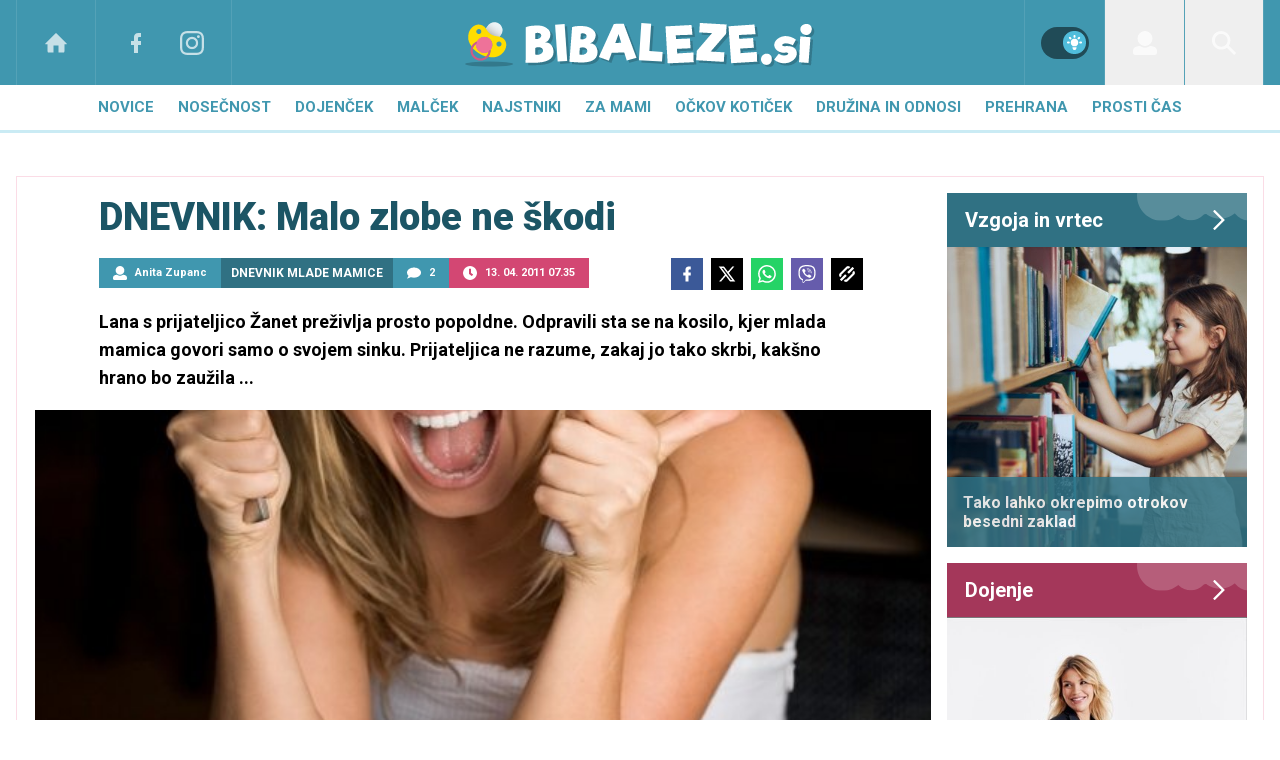

--- FILE ---
content_type: text/html; charset=UTF-8
request_url: https://www.bibaleze.si/dnevnik_mlade_mamice/dnevnik-malo-zlobe-ne-skodi.html
body_size: 36091
content:
<!doctype html><html lang=sl class=dark><meta charset=UTF-8><meta name=viewport content="width=device-width,initial-scale=1"><meta http-equiv=X-UA-Compatible content="ie=edge"><title>DNEVNIK: Malo zlobe ne škodi | Bibaleze.si</title><meta name=description content="Lana s prijateljico Žanet preživlja prosto popoldne. Odpravili sta se na kosilo, kjer mlada mamica govori samo o svojem sinku. Prijateljica ne razume, zakaj jo tako skrbi, kakšno hrano bo zaužila ..."><script type=application/ld+json>{"@context":"https://schema.org","@type":"BreadcrumbList","itemListElement":[{"@type":"ListItem","position":1,"item":{"@type":"WebPage","name":"Naslovnica","@id":"https:\/\/www.bibaleze.si\/"}},{"@type":"ListItem","position":2,"item":{"@type":"WebPage","name":"Dnevnik mlade mamice","@id":"https:\/\/www.bibaleze.si\/dnevnik_mlade_mamice\/"}},{"@type":"ListItem","position":3,"item":{"@type":"WebPage","name":"DNEVNIK: Malo zlobe ne škodi","@id":"https:\/\/www.bibaleze.si\/dnevnik_mlade_mamice\/dnevnik-malo-zlobe-ne-skodi.html"}}]}</script><script type=application/ld+json>{"@context":"https://schema.org","@type":"WebPage","name":"DNEVNIK: Malo zlobe ne škodi | Bibaleze.si","description":"Lana s prijateljico Žanet preživlja prosto popoldne. Odpravili sta se na kosilo, kjer mlada mamica govori samo o svojem sinku. Prijateljica ne razume, zakaj jo tako skrbi, kakšno hrano bo zaužila ...","url":"https:\/\/www.bibaleze.si\/dnevnik_mlade_mamice\/dnevnik-malo-zlobe-ne-skodi.html"}</script><script type=application/ld+json>{"@context":"https://schema.org","@type":"NewsArticle","headline":"DNEVNIK: Malo zlobe ne škodi","datePublished":"2011-04-13T07:35:00\u002b02:00","dateModified":"2011-04-13T07:34:30\u002b02:00","image":[{"@type":"ImageObject","url":"https:\/\/images.24ur.com\/media\/images\/original\/Apr2011\/60651621.jpg?v=04b6","width":849,"height":565},{"@type":"ImageObject","url":"https:\/\/images.24ur.com\/media\/images\/original\/Nov2010\/60558239.jpg?v=8906","width":849,"height":565},{"@type":"ImageObject","url":"https:\/\/images.24ur.com\/media\/images\/original\/Feb2011\/60615020.jpg?v=fa3c","width":575,"height":835},{"@type":"ImageObject","url":"https:\/\/images.24ur.com\/media\/images\/original\/Jun2009\/60300713.jpg?v=43b2","width":600,"height":800},{"@type":"ImageObject","url":"https:\/\/images.24ur.com\/media\/images\/original\/Dec2008\/60236112.jpg?v=d41d","width":800,"height":530},{"@type":"ImageObject","url":"https:\/\/images.24ur.com\/media\/images\/original\/Jun2009\/60301465.jpg?v=d41d","width":800,"height":1059}],"author":[{"@type":"Person","name":"Anita Zupanc","url":"https://www.bibaleze.si/avtor/Anita Zupanc"}],"articleBody":"\u0026nbsp;\u0026quot;Lana, ampak ti si pa od hudiča! Si ti ista Lana kot pred par meseci? Umirjena, prijetna punca, ki iz dna du\u0026scaron;e sovraži kompliciranje? Presenečena sem, res. Glej, prej naju je natakar prekinil. Ni vnaprej določenih jedi, ki bi vsem dojenčkom povzročale krče. Mamica bi naj sama poskusila, kaj jima ustreza in kaj ne. Pri enih dojenčkih je to čokolada, pri drugih stročnice, pri tretjih pa nič od tega. Poskusi, pa bo\u0026scaron; videla, morda Roka ne bi motila nobena hrana na listi prepovedanih živil,\u0026quot; je spet začela Žanet, po novem očitno diplomirana zdravnica.\u0026quot;Glej, Netka, pusti. Menda vem, kaj mojemu otroku ustreza in kaj ne. V \u0026scaron;oli za star\u0026scaron;e je babica na\u0026scaron;tela prepovedana živila, kak\u0026scaron;na mama bi bila, če bi jih preizku\u0026scaron;ala na svojem otroku. Že tako ima krče od jutra do večera in od večera do jutra, naj s svojo prehrano poskrbim, da bodo \u0026scaron;e huj\u0026scaron;i?\u0026quot; se nisem dala. Danes je očitno že vsak poklican, da uči ostale. Žanet sem očitno užalila. Pripomnila je le \u0026scaron;e, da se ji zdi čudno, da ima Rok kljub vsemu krče, če pa pazim, in da očitno hrana nima nič pri tem. Vrnil se je tudi natakar in mi poleg sadne kupe prinesel tudi račun, ki me je spravil pokonci. Cena je bila enaka kot za sadno kupo iz me\u0026scaron;anega sadja, kar se mi je zdelo nezasli\u0026scaron;ano. Samo za čisti mir sem pogoltnila besede in nadaljevala pogovor s prijateljico. Pojedli sva vsaka svojo sladico in se odpravili proti trgovini.\u0026Scaron;e prej sem poklicala Tadeja. \u0026quot;Živjo, kako je Rok? Je jedel? Je priden? Me kaj pogre\u0026scaron;a?\u0026quot;\u0026quot;Lana. Že drugič me kliče\u0026scaron; v tej uri in povedal ti bom enako kot prej. Jedel je, zdaj spi, vmes pa je jokal. Nič drugače kot vsak dan. Lepo skrbim zanj, previl sem mu pokakano ritko in ga uspaval v naročju. Daj, ne skrbi. Sprosti se in uživaj. Te ne pričakujem \u0026scaron;e vsaj dve uri.\u0026quot;Kako hudiča naj se človek sprosti, če pogre\u0026scaron;a svojega otroka. Prepričala sem se, da me doma res ne čaka drugega kot kričeč sin in da nujno rabim odklop. Sama sebi sem postavila nalogo: v naslednji uri brez omembe Roka. Vedela sem, da mi bo Žanet za odločitev nadvse hvaležna. Jasno mi je bilo, da sem v sla\u0026scaron;čičarni govorila samo o Roku, čeprav sem zmeraj prezirala star\u0026scaron;e, ki so to počeli. Uboga Žanet sploh ni pri\u0026scaron;la do besede, o Indiji vem toliko kot prej, se pravi nič, pa je vseeno tiho poslu\u0026scaron;ala moje samogovore in mi posku\u0026scaron;ala svetovati. Opravičila sem se ji za izpad, sama pa me je med objemanjem tolažila, da me \u0026scaron;e kako razume.\u0026quot;Zdaj si mama. Ostale stvari so v drugem planu. Ampak ne zdaj. Zdaj smo v prvem planu ti, jaz in tvoja nova garderoba. Greva, bejbi!\u0026quot;Opazovala sem svojo postavo v steklenih izložbah in potiskala trebuh vase. Ocenjevala sem, kako hudo je videti. Ravno ko sem se prepričala, da sploh ni tako hudo in da zadevo potenciram, se je ob naju ustavila moja biv\u0026scaron;a so\u0026scaron;olka iz osnovne \u0026scaron;ole. Po začetnem pozdravu je zmedeno pogledovala moj trebuh in videla sem, da razmi\u0026scaron;lja, ali sem se samo zredila ali sem res pred kratkim rodila. Jecljajoče je poskusila srečo: \u0026quot;Fantek? Punčka?\u0026quot; Ponosno sem ji odgovorila: \u0026quot;Fantek! Rok!\u0026quot; \u0026quot;Uuu, kako lepo! Pa že ime ste mu dali. Da te ne bo punčka presenetila ob rojstvu, ultrazvoki niso vedno stoodstotni. Koliko \u0026scaron;e ima\u0026scaron; do konca, dva, tri mesece?\u0026quot; je čivkala in se hihitala ter povsem spregledala moj srepeči pogled in Žanet, ki se je skoraj zadavila od poka\u0026scaron;ljevanja.\u0026quot;Rodila sem že. Pred dvema meseca, Danica. Kako si pa ti kaj? Tistega tipa, ki te je varal s tremi, si zagotovo pustila. S kom si zdaj?\u0026quot; \u0026quot;Kdo me je varal?! Aljaž?! Kdo ti je to rekel?\u0026quot; je piskajoče posku\u0026scaron;ala skriti histerični napad ob moji provokaciji.\u0026quot;Ojoj, nisem vedela, da si \u0026scaron;e z njim. Saj konec koncev nima smisla, preteklost je preteklost, zagotovo ima zdaj rad samo tebe,\u0026quot; sem zaključila in se poslovila. Žanet me je objela, se poleg režala kot utrgana in med smehom posku\u0026scaron;ala povedati, kar misli: \u0026quot;Ti hahaha, nora hahaha, kako si hahaha!\u0026quot; oziroma z drugimi besedami: \u0026quot;Ti stara moja, si nora. Kako si jo zabila. Preden spet pade\u0026scaron; v vpra\u0026scaron;anja, ali si debela, naj ti povem, da nisi. Ima\u0026scaron; čisto malo trebu\u0026scaron;čka in ni človeka na tem svetu, ki bi mislil, da je to nosečni\u0026scaron;ki trebuh v sedmem mesecu, tako da je dobila, kar je iskala. Če bo ona organizatorka va\u0026scaron;e naslednje obletnice, si upam trditi, da vem, kdo ne bo povabljen.\u0026quot;Ob hihitanju sva nadaljevali pot proti strani\u0026scaron;ču, saj so meni popu\u0026scaron;čale prsne blazinice. Tam sem jih zamenjala in končno vstopila v trgovino, kjer sem izbrala nor model kavbojk in dva lepa prehodna topa. Spet sem se počutila privlačno.\n\r\u0026nbsp;","url":"https:\/\/www.bibaleze.si\/dnevnik_mlade_mamice\/dnevnik-malo-zlobe-ne-skodi.html","mainEntityOfPage":{"@type":"WebPage","@id":"https:\/\/www.bibaleze.si"},"articleSection":"Dnevnik mlade mamice","publisher":{"@type":"Organization","name":"Bibaleze.si","logo":{"@type":"ImageObject","url":"https://www.bibaleze.si/assets/img/logos/bibaleze-white.svg"}}}</script><meta name=referrer content="always"><link rel=icon type=image/x-icon href=/assets/favicons/favicon.ico><link rel=apple-touch-icon sizes=180x180 href=/assets/favicons/apple-touch-icon.png><link rel=icon type=image/png href=/assets/favicons/favicon-16x16.png sizes=16x16><link rel=icon type=image/png href=/assets/favicons/favicon-32x32.png sizes=32x32><link rel=manifest href=/assets/manifest.json><link rel=alternate type=application/rss+xml title="Bibaleze RSS" href=https://bibaleze.si/rss><meta name=theme-color content="#ffffff"><meta name=color-scheme content="dark light"><meta name=onl:env content="prod"><meta name=onl:articleId content="3655927"><meta name=onl:sectionId content="10031"><meta name=onl:siteId content="10001"><meta name=onl:generatedAt content="06. 12. 2025 14.23"><meta name=onl:generatedIn content="148ms"><link rel=preconnect href=//gql.24ur.si><link rel=preconnect href=//ads.24ur.si><link rel=preconnect href=//images.24ur.com><link rel=preconnect href=//script.dotmetrics.net><meta property="fb:app_id" content="1046355312210535"><meta name=facebook-domain-verification content="p897rg92bl1gxm4dmpkm84jf528uwb"><meta name=twitter:site content><meta name=twitter:card content="summary"><meta name=twitter:title content="DNEVNIK: Malo zlobe ne škodi | Bibaleze.si"><meta name="twitter: description" content="Lana s prijateljico Žanet preživlja prosto popoldne. Odpravili sta se na kosilo, kjer mlada mamica govori samo o svojem sinku. Prijateljica ne razume, zakaj jo tako skrbi, kakšno hrano bo zaužila ..."><meta name=twitter:image content="https://images.24ur.com/media/images/1024x576/Jun2009/60300713.jpg?v=43b2"><meta property="og:type" content="website"><meta property="og:title" content="DNEVNIK: Malo zlobe ne škodi | Bibaleze.si"><meta property="og:description" content="Lana s prijateljico Žanet preživlja prosto popoldne. Odpravili sta se na kosilo, kjer mlada mamica govori samo o svojem sinku. Prijateljica ne razume, zakaj jo tako skrbi, kakšno hrano bo zaužila ..."><meta property="og:image" content="https://images.24ur.com/media/images/1024x576/Jun2009/60300713.jpg?v=43b2"><meta property="og:url" content="https://www.bibaleze.si/dnevnik_mlade_mamice/dnevnik-malo-zlobe-ne-skodi.html"><link rel=dns-prefetch href=https://www.googletagmanager.com/><link href="https://www.googletagmanager.com/gtm.js?id=GTM-W43Q76S" rel=preload as=script><link rel=preconnect href=https://fonts.googleapis.com><link rel=preconnect href=https://fonts.gstatic.com crossorigin><link href="https://fonts.googleapis.com/css2?family=Roboto:wght@300;400;500;700;900&display=swap" rel=stylesheet><link rel=canonical href=https://www.bibaleze.si/dnevnik_mlade_mamice/dnevnik-malo-zlobe-ne-skodi.html><link rel=stylesheet href=/assets/build/main-4M4PN2EC.css><style>.video-player,.hide-at-start,.comment-reply-form{display:none}.if-desktop{display:block}.if-mobile{display:none}.if-cookies-third,.if-cookies-no-third,.if-cookies-important,.if-cookies-no-important,.cookies,.cookies-settings{display:none}@media only screen and (max-width:1199px){.if-desktop{display:none}.if-mobile{display:block}#banner_30,#banner_69,#banner_50,#banner_51,#banner_79{display:none}}@media only screen and (min-width:1199px){#banner_95,#banner_96,#banner_97{display:none}}</style><script>window.config={env:"prod",version:"1329",graphQL:"https://gqlc.24ur.com/v2",loginUrl:"https://prijava.24ur.com",websocketUrl:"wss://ws.24ur.com",adserverUrl:"https://ads.api.24ur.si",eventsUrl:"https://go-usertrack-importer.pub.24ur.si",siteId:parseInt("10001",10),sectionId:parseInt("10031",10),articleId:parseInt("3655927",10),categories:"",adblockerVideoId:parseInt("62316503",10),showAds:"true"==="true",affiliates:{desktop:parseInt("96",10),mobile:parseInt("97",10)},colorScheme:window.matchMedia&&window.matchMedia("(prefers-color-scheme: dark)").matches?"dark":"light",country:"si"};var player=null;document.querySelector("html").classList.remove("light","dark"),document.querySelector("html").classList.add(localStorage.getItem("color_scheme")?localStorage.getItem("color_scheme"):window.config.colorScheme)</script><script>window.gdprAppliesGlobally=!1,function(){function e(t){if(!window.frames[t])if(document.body&&document.body.firstChild){var s=document.body,n=document.createElement("iframe");n.style.display="none",n.name=t,n.title=t,s.insertBefore(n,s.firstChild)}else setTimeout(function(){e(t)},5)}function t(e,t,n,s,o){function i(e,n,s,i){if(typeof s!="function")return;window[t]||(window[t]=[]);var a=!1;o&&(a=o(e,i,s)),a||window[t].push({command:e,version:n,callback:s,parameter:i})}i.stub=!0,i.stubVersion=2;function a(t){if(!window[e]||window[e].stub!==!0)return;if(!t.data)return;var o,i,a=typeof t.data=="string";try{i=a?JSON.parse(t.data):t.data}catch{return}i[n]&&(o=i[n],window[e](o.command,o.version,function(e,n){var i={};i[s]={returnValue:e,success:n,callId:o.callId},t.source&&t.source.postMessage(a?JSON.stringify(i):i,"*")},o.parameter))}typeof window[e]!="function"&&(window[e]=i,window.addEventListener?window.addEventListener("message",a,!1):window.attachEvent("onmessage",a))}t("__tcfapi","__tcfapiBuffer","__tcfapiCall","__tcfapiReturn"),e("__tcfapiLocator"),function(e,t){var n,s,o,i,r,c,l,a=document.createElement("link");a.rel="preconnect",a.as="script",i=document.createElement("link"),i.rel="dns-prefetch",i.as="script",n=document.createElement("script"),n.id="spcloader",n.type="text/javascript",n.async=!0,n.charset="utf-8",o="https://sdk.privacy-center.org/"+e+"/loader.js?target_type=notice&target="+t,window.didomiConfig&&window.didomiConfig.user&&(r=window.didomiConfig.user,c=r.country,l=r.region,c&&(o=o+"&country="+c,l&&(o=o+"&region="+l))),a.href="https://sdk.privacy-center.org/",i.href="https://sdk.privacy-center.org/",n.src=o,s=document.getElementsByTagName("script")[0],s.parentNode.insertBefore(a,s),s.parentNode.insertBefore(i,s),s.parentNode.insertBefore(n,s)}("f2cc396d-f44a-43c7-b6f3-77a972ecba79","8D7tCJTg")}(),window.didomiEventListeners=window.didomiEventListeners||[],window.didomiOnReady=window.didomiOnReady||[]</script><body class="user-unknown m-0 font-sans bg-white dark:bg-slate-900 scroll-up section-10031"><script>document.addEventListener("user",e=>{const t=e.detail;app.html.inject(".if-user-loggedin",t)})</script><header class="fixed inset-x-0 z-100"><div class="h-64 lg:h-85 relative bg-primary-800 z-100"><div class="container flex justify-between h-full px-0 lg:px-16"><div class="hidden lg:flex basis-25p"><a href=/ class="header__icon border-x active:bg-white/10 dark:text-white/70 hover:dark:text-white/90"><svg class="icon" width="24" height="24" id="Layer_1" data-name="Layer 1" xmlns="http://www.w3.org/2000/svg" xmlns:xlink="http://www.w3.org/1999/xlink" viewBox="0 0 32 32" aria-hidden="true"><title>icon-home</title><path d="M29.875 17.6h-2.675v9.6c0 0.712-0.31 1.6-1.6 1.6h-6.4v-9.6h-6.4v9.6h-6.4c-1.29 0-1.6-0.888-1.6-1.6v-9.6h-2.675c-0.957 0-0.752-0.518-0.096-1.197l12.838-12.851c0.312-0.323 0.722-0.483 1.133-0.499 0.411 0.016 0.821 0.174 1.133 0.499l12.837 12.85c0.658 0.68 0.862 1.198-0.094 1.198z"></path></svg>
</a><a aria-label=Facebook href=https://www.facebook.com/bibaleze.si target=_blank class="header__icon header__icon-noBg dark:text-white/70 hover:dark:text-white/90"><svg class="icon" width="24" height="24" id="Layer_1" data-name="Layer 1" xmlns="http://www.w3.org/2000/svg" xmlns:xlink="http://www.w3.org/1999/xlink" viewBox="0 0 24 24" aria-hidden="true"><path d="M17 2v0 0 4h-2c-0.69 0-1 0.81-1 1.5v2.5h3v4h-3v8h-4v-8h-3v-4h3v-4c0-2.209 1.791-4 4-4v0h3z"></path></svg>
</a><a aria-label=Instagram href=https://www.instagram.com/bibaleze.si/ target=_blank class="header__icon border-r header__icon-noBg dark:text-white/70 hover:dark:text-white/90 -ml-24"><svg class="icon" width="24" height="24" id="Layer_1" data-name="Layer 1" xmlns="http://www.w3.org/2000/svg" xmlns:xlink="http://www.w3.org/1999/xlink" viewBox="0 0 24 24" aria-hidden="true"><title>icon-instagram</title><path d="M12 2.163c3.204 0 3.584.012 4.85.07 3.252.148 4.771 1.691 4.919 4.919.058 1.265.069 1.645.069 4.849 0 3.205-.012 3.584-.069 4.849-.149 3.225-1.664 4.771-4.919 4.919-1.266.058-1.644.07-4.85.07-3.204 0-3.584-.012-4.849-.07-3.26-.149-4.771-1.699-4.919-4.92-.058-1.265-.07-1.644-.07-4.849 0-3.204.013-3.583.07-4.849.149-3.227 1.664-4.771 4.919-4.919 1.266-.057 1.645-.069 4.849-.069zm0-2.163c-3.259 0-3.667.014-4.947.072-4.358.2-6.78 2.618-6.98 6.98-.059 1.281-.073 1.689-.073 4.948 0 3.259.014 3.668.072 4.948.2 4.358 2.618 6.78 6.98 6.98 1.281.058 1.689.072 4.948.072 3.259 0 3.668-.014 4.948-.072 4.354-.2 6.782-2.618 6.979-6.98.059-1.28.073-1.689.073-4.948 0-3.259-.014-3.667-.072-4.947-.196-4.354-2.617-6.78-6.979-6.98-1.281-.059-1.69-.073-4.949-.073zm0 5.838c-3.403 0-6.162 2.759-6.162 6.162s2.759 6.163 6.162 6.163 6.162-2.759 6.162-6.163c0-3.403-2.759-6.162-6.162-6.162zm0 10.162c-2.209 0-4-1.79-4-4 0-2.209 1.791-4 4-4s4 1.791 4 4c0 2.21-1.791 4-4 4zm6.406-11.845c-.796 0-1.441.645-1.441 1.44s.645 1.44 1.441 1.44c.795 0 1.439-.645 1.439-1.44s-.644-1.44-1.439-1.44z"/></svg></a></div><button aria-label=Open class="flex lg:hidden h-full basis-25p" onclick='return app.html.toggleClass("body","sidenav-open"),!1'><div class="flex justify-center items-center border-r border-white-10 active:bg-white/20 h-full"><div class=hamburger><span></span>
<span></span>
<span></span></div></div></button>
<a class="rel-center basis-50p" href=/><img class="w-150 lg:w-350 h-auto" src=/assets/img/logos/bibaleze-white.svg alt=Bibaleze.si></a><div class="flex basis-25p justify-end"><div class="w-80 hidden lg:flex items-center justify-center header__icon border-l border-white/10" title="Temni ali svetli način"><div class=switch><input type=checkbox role=switch class=switch__native-control id=colorScheme_ onclick='this.checked?app.user.colorScheme("light"):app.user.colorScheme("dark")'><div class=switch__background></div></div><script>el=document.getElementById("colorScheme_"),el&&(el.checked=!!document.querySelector("html.light")),window.addEventListener("colorSchemeChange",e=>{app.html.setChecked("#colorScheme_",e.detail==="light")})</script></div><div id=menu_login class="hidden lg:flex header__icon border-l"><div class="hide-at-start if-user-loggedin rel-center"><div class="h-80 flex justify-center items-center overflow-hidden cursor-pointer w-full" onclick='app.html.toggleClass("#menu_login","menu_login_open")'><img class="w-34 h-34 rounded-full" data-field=avatar></div><div class="dropdown hidden opacity-0"><span class=dropdown__username data-field=nickname></span>
<button aria-label=Settings onclick='return app.user.goLogin("/nastavitve"),!1' class=dropdown__link><svg class="icon mr-8" width="18" height="18" id="Layer_1" data-name="Layer 1" xmlns="http://www.w3.org/2000/svg" xmlns:xlink="http://www.w3.org/1999/xlink" viewBox="0 0 24 24" aria-hidden="true"><title>icon-cog</title><path d="M22,14 L19.739,14 C19.498,14.931 19.1,15.798 18.565,16.564 L20,18 L18,20 L16.565,18.564 C15.797,19.099 14.932,19.498 14,19.738 L14,22 L10,22 L10,19.738 C9.069,19.498 8.203,19.099 7.436,18.564 L6,20 L4,18 L5.436,16.564 C4.901,15.799 4.502,14.932 4.262,14 L2,14 L2,10 L4.262,10 C4.502,9.068 4.9,8.202 5.436,7.436 L4,6 L6,4 L7.436,5.436 C8.202,4.9 9.068,4.502 10,4.262 L10,2 L14,2 L14,4.261 C14.932,4.502 15.797,4.9 16.565,5.435 L18,3.999 L20,5.999 L18.564,7.436 C19.099,8.202 19.498,9.069 19.738,10 L22,10 L22,14 Z M12,17 C14.7614237,17 17,14.7614237 17,12 C17,9.23857625 14.7614237,7 12,7 C9.23857625,7 7,9.23857625 7,12 C7,14.7614237 9.23857625,17 12,17 Z"></path></svg>Nastavitve</button>
<button aria-label=Logout class=dropdown__link onclick="return app.user.logout(),!1"><svg class="icon mr-8" width="18" height="18" id="Layer_1" data-name="Layer 1" xmlns="http://www.w3.org/2000/svg" xmlns:xlink="http://www.w3.org/1999/xlink" viewBox="0 0 24 24" aria-hidden="true"><title>icon-logout</title><path d="M18,22H7c-1.103,0-2-0.897-2-2v-3h2v3h11V4H7v3H5V4c0-1.102,0.897-2,2-2h11c1.103,0,2,0.898,2,2 v16C20,21.103,19.103,22,18,22z" /> <polygon points="11.707,7.292 10.293,8.708 12.59,11 4,11 4,13 12.582,13 10.292,15.294 11.708,16.706 16.414,11.991" /></svg> Odjava</button></div></div><div class="hide-at-start if-user-loggedout rel-center"><button aria-label=Login class="rel-center text-white-70 hover:text-white transition-300" onclick="return app.user.goLogin(),!1">
<svg class="icon" width="24" height="24" id="Layer_1" data-name="Layer 1" xmlns="http://www.w3.org/2000/svg" xmlns:xlink="http://www.w3.org/1999/xlink" viewBox="0 0 30 30" aria-hidden="true" class="flex"><title>icon-user</title><path d="M115.5,99.5a9.38,9.38,0,1,1-9.38,9.38A9.38,9.38,0,0,1,115.5,99.5Zm10.74,19.56-4.18-1a11.27,11.27,0,0,1-13.12,0l-4.18,1a5.64,5.64,0,0,0-4.26,5.46v2.17a2.81,2.81,0,0,0,2.81,2.81h24.38a2.81,2.81,0,0,0,2.81-2.81v-2.17a5.64,5.64,0,0,0-4.26-5.46Z" transform="translate(-100.5 -99.5)"/></svg></button></div></div><div id=menu_search class="header__icon border-x"><button aria-label=Search class=rel-center id=searchBtn onclick='app.html.addClass("body","search-opened"),app.html.setFocus("#menu_search_modal input")'>
<svg class="icon" width="24" height="24" id="Layer_1" xmlns="http://www.w3.org/2000/svg" version="1.1" viewBox="0 0 24 24"> <!-- Generator: Adobe Illustrator 29.1.0, SVG Export Plug-In . SVG Version: 2.1.0 Build 142) --> <path d="M16.8,14.7c.4-.5.7-1.1.9-1.7,2-4.7-.3-10.1-4.9-12.1-1.1-.5-2.3-.8-3.6-.8C4.8,0,.9,3.1.1,7.5s1.5,8.7,5.5,10.4c3.2,1.3,6.7.8,9.2-1.1l7.2,7.2,2.1-2.1-7.3-7.2ZM9.2,2.9c3.5,0,6.4,2.8,6.4,6.4s-2.8,6.4-6.4,6.4-6.3-2.9-6.3-6.4,2.8-6.4,6.3-6.4Z"/> </svg></button></div></div></div></div><div class=submenu><div class="p-16 lg:hidden bg-primary-900"><div class="hide-at-start if-user-loggedout flex flex-col mb-8"><div class="flex flex-row items-center justify-center py-16" onclick="return app.user.goLogin(),!1"><img src=/assets/img/avatar.png class="w-38 h-38 rounded-full overflow-hidden mr-16">
<span class="text-16 text-white">Še nimaš računa?</span></div><a href=# onclick="return app.user.goLogin(),!1" class="button button-secondary dark:bg-secondary-900 dark:text-white w-full">Prijavi se</a></div><div class="flex flex-col mt-8"><a href=# onclick='return app.user.colorScheme("dark"),!1' class="dark:hidden button button-secondary mb-8 dark:text-white"><span class="text-black/60 dark:text-white/60"><svg class="icon" width="18" height="18" stroke="currentColor" fill="none" stroke-width="2" viewBox="0 0 24 24" stroke-linecap="round" stroke-linejoin="round" height="200px" width="200px" xmlns="http://www.w3.org/2000/svg"><path stroke="none" d="M0 0h24v24H0z" fill="none"></path><path d="M12 3c.132 0 .263 0 .393 0a7.5 7.5 0 0 0 7.92 12.446a9 9 0 1 1 -8.313 -12.454z"></path></svg></span>
<span class=ml-8>Temni način</span>
</a><a href=# onclick='return app.user.colorScheme("light"),!1' class="hidden dark:flex button button-secondary mb-8 dark:text-white dark:bg-secondary-900"><span class="text-black/60 dark:text-white/60"><svg class="icon" width="18" height="18" stroke="currentColor" fill="none" stroke-width="2" viewBox="0 0 24 24" stroke-linecap="round" stroke-linejoin="round" height="200px" width="200px" xmlns="http://www.w3.org/2000/svg"><path stroke="none" d="M0 0h24v24H0z" fill="none"></path><path d="M12 12m-4 0a4 4 0 1 0 8 0a4 4 0 1 0 -8 0"></path><path d="M3 12h1m8 -9v1m8 8h1m-9 8v1m-6.4 -15.4l.7 .7m12.1 -.7l-.7 .7m0 11.4l.7 .7m-12.1 -.7l-.7 .7"></path></svg></span>
<span class=ml-8>Svetli način</span></a></div><div class="hide-at-start if-user-loggedin flex flex-col"><div class="flex items-center mb-32 mt-16"><img class="w-38 h-38 rounded-full ml-4 mr-8" data-field=avatar>
<span class="text-white truncate" data-field=nickname></span></div><a href=# onclick='return app.user.goLogin("/nastavitve"),!1' class="button button-primary mb-8 dark:text-white"><span class="text-black/60 dark:text-white/60"><svg class="icon" width="18" height="18" id="Layer_1" data-name="Layer 1" xmlns="http://www.w3.org/2000/svg" xmlns:xlink="http://www.w3.org/1999/xlink" viewBox="0 0 24 24" aria-hidden="true"><title>icon-cog</title><path d="M22,14 L19.739,14 C19.498,14.931 19.1,15.798 18.565,16.564 L20,18 L18,20 L16.565,18.564 C15.797,19.099 14.932,19.498 14,19.738 L14,22 L10,22 L10,19.738 C9.069,19.498 8.203,19.099 7.436,18.564 L6,20 L4,18 L5.436,16.564 C4.901,15.799 4.502,14.932 4.262,14 L2,14 L2,10 L4.262,10 C4.502,9.068 4.9,8.202 5.436,7.436 L4,6 L6,4 L7.436,5.436 C8.202,4.9 9.068,4.502 10,4.262 L10,2 L14,2 L14,4.261 C14.932,4.502 15.797,4.9 16.565,5.435 L18,3.999 L20,5.999 L18.564,7.436 C19.099,8.202 19.498,9.069 19.738,10 L22,10 L22,14 Z M12,17 C14.7614237,17 17,14.7614237 17,12 C17,9.23857625 14.7614237,7 12,7 C9.23857625,7 7,9.23857625 7,12 C7,14.7614237 9.23857625,17 12,17 Z"></path></svg></span>
<span class=ml-8>Nastavitve</span>
</a><a href=# onclick="return app.user.logout(),!1" class="button button-primary if-user-loggedin dark:text-white"><span class="text-black/60 dark:text-white/60"><svg class="icon" width="18" height="18" id="Layer_1" data-name="Layer 1" xmlns="http://www.w3.org/2000/svg" xmlns:xlink="http://www.w3.org/1999/xlink" viewBox="0 0 24 24" aria-hidden="true"><title>icon-logout</title><path d="M18,22H7c-1.103,0-2-0.897-2-2v-3h2v3h11V4H7v3H5V4c0-1.102,0.897-2,2-2h11c1.103,0,2,0.898,2,2 v16C20,21.103,19.103,22,18,22z" /> <polygon points="11.707,7.292 10.293,8.708 12.59,11 4,11 4,13 12.582,13 10.292,15.294 11.708,16.706 16.414,11.991" /></svg></span>
<span class=ml-8>Odjava</span></a></div></div><div class="header__item lg:hidden"><a href=/ class=header__link>Domov</a></div><div class="flex-col lg:flex-row mx-auto flex"><div class=header__item id=menuitem_10032><a class=header__link href=/novice target=_self>Novice</a><div class="header__link-sub max-h-250 lg:max-h-auto"><div class="md:w-250 md:max-w-250 md:border-r border-black-10 dark:border-white-10 bg-black-5 dark:bg-black-35 md:bg-transparent"><a class=header__link-sub--link href=/resnicne-zgodbe target=_self>Resnične zgodbe</a>
<a class=header__link-sub--link href=/resnicne-zgodbe/porodne-zgodbe target=_self>Porodne zgodbe</a>
<a class=header__link-sub--link href=/novice/traci target=_self>Svet slavnih</a>
<a class=header__link-sub--link href=/novice/intervju target=_self>Intervju</a></div><div class="flex h-0 md:h-auto opacity-0 md:opacity-100 p-0 md:p-16"><a href=/novice/traci/luka-doncic-ime-hcerke-olivia.html class="w-1/3 h-fit flex relative mr-16 last:mr-0 card-overlay min-h-240 overflow-hidden"><picture class="media card-overlay__img pb-100p z-10"><source media="(min-width: 1440px)" srcset="https://images.24ur.com/media/images/300x300/Dec2025/9ba57af5be11bec4f141_63507953.png?v=37ed&amp;fop=fp:0.46:0.22"><source media="(min-width: 1200px)" srcset="https://images.24ur.com/media/images/300x310/Dec2025/9ba57af5be11bec4f141_63507953.png?v=37ed&amp;fop=fp:0.46:0.22"><source media="(min-width: 1024px)" srcset="https://images.24ur.com/media/images/300x300/Dec2025/9ba57af5be11bec4f141_63507953.png?v=37ed&amp;fop=fp:0.46:0.22"><img class="relative w-full" alt="Luka in Anamaria presenetila z izbiro imena za novorojenko" src="https://images.24ur.com/media/images/300x300/Dec2025/9ba57af5be11bec4f141_63507953.png?v=37ed&amp;fop=fp:0.46:0.22"></picture><h2 class="absolute bottom-0 left-0 p-16 z-10 font-bold text-white text-18 leading-normal">Luka in Anamaria presenetila z izbiro imena za novorojenko</h2></a><a href=/novice/traci/zvezdnica-kate-winslet-sin-na-rdeci-preprogi.html class="w-1/3 h-fit flex relative mr-16 last:mr-0 card-overlay min-h-240 overflow-hidden"><picture class="media card-overlay__img pb-100p z-10"><source media="(min-width: 1440px)" srcset="https://images.24ur.com/media/images/300x300/Dec2025/0ca952780a8f7fbf0345_63506980.jpg?v=4d28&amp;fop=fp:0.47:0.45"><source media="(min-width: 1200px)" srcset="https://images.24ur.com/media/images/300x310/Dec2025/0ca952780a8f7fbf0345_63506980.jpg?v=4d28&amp;fop=fp:0.47:0.45"><source media="(min-width: 1024px)" srcset="https://images.24ur.com/media/images/300x300/Dec2025/0ca952780a8f7fbf0345_63506980.jpg?v=4d28&amp;fop=fp:0.47:0.45"><img class="relative w-full" alt="Mama in sin, kot iz pravljice: Kate Winslet s sinom zablestela na rdeči preprogi" src="https://images.24ur.com/media/images/300x300/Dec2025/0ca952780a8f7fbf0345_63506980.jpg?v=4d28&amp;fop=fp:0.47:0.45"></picture><h2 class="absolute bottom-0 left-0 p-16 z-10 font-bold text-white text-18 leading-normal">Mama in sin, kot iz pravljice: Kate Winslet s sinom zablestela na rdeči preprogi</h2></a><a href=/novice/traci/bilo-je-tezko-emma-roberts-o-materinstvu.html class="w-1/3 h-fit flex relative mr-16 last:mr-0 card-overlay min-h-240 overflow-hidden"><picture class="media card-overlay__img pb-100p z-10"><source media="(min-width: 1440px)" srcset="https://images.24ur.com/media/images/300x300/Dec2025/7375c211b2f64390355c_63507634.png?v=ee08&amp;fop=fp:0.47:0.41"><source media="(min-width: 1200px)" srcset="https://images.24ur.com/media/images/300x310/Dec2025/7375c211b2f64390355c_63507634.png?v=ee08&amp;fop=fp:0.47:0.41"><source media="(min-width: 1024px)" srcset="https://images.24ur.com/media/images/300x300/Dec2025/7375c211b2f64390355c_63507634.png?v=ee08&amp;fop=fp:0.47:0.41"><img class="relative w-full" alt="Bilo je temno in težko: zvezdnica o materinstvu" src="https://images.24ur.com/media/images/300x300/Dec2025/7375c211b2f64390355c_63507634.png?v=ee08&amp;fop=fp:0.47:0.41"></picture><h2 class="absolute bottom-0 left-0 p-16 z-10 font-bold text-white text-18 leading-normal">Bilo je temno in težko: zvezdnica o materinstvu</h2></a></div></div></div><div class=header__item id=menuitem_10002><a class=header__link href=/nosecnost target=_self>Nosečnost</a><div class="header__link-sub max-h-250 lg:max-h-auto"><div class="md:w-250 md:max-w-250 md:border-r border-black-10 dark:border-white-10 bg-black-5 dark:bg-black-35 md:bg-transparent"><a class=header__link-sub--link href=/nosecnost/zanositev target=_self>Zanositev</a>
<a class=header__link-sub--link href=/nosecnost/pregledi-med-nosecnostjo target=_self>Pregledi med nosečnostjo</a>
<a class=header__link-sub--link href=/nosecnost/zdrava-nosecnica target=_self>Zdrava nosečnica</a>
<a class=header__link-sub--link href=/porodnisnice target=_self>Porodnišnice</a>
<a class=header__link-sub--link href=/nosecnost/porod target=_self>Porod</a></div><div class="flex h-0 md:h-auto opacity-0 md:opacity-100 p-0 md:p-16"><a href=/nosecnost/otroska-imena/od-svetnice-do-priljubljene-igracke-ime-ki-skriva-moc-in-pogum.html class="w-1/3 h-fit flex relative mr-16 last:mr-0 card-overlay min-h-240 overflow-hidden"><picture class="media card-overlay__img pb-100p z-10"><source media="(min-width: 1440px)" srcset="https://images.24ur.com/media/images/300x300/Jan2025/895338c549542cf8ebf2_63355579.jpg?v=b6a7&amp;fop=fp:0.46:0.40"><source media="(min-width: 1200px)" srcset="https://images.24ur.com/media/images/300x310/Jan2025/895338c549542cf8ebf2_63355579.jpg?v=b6a7&amp;fop=fp:0.46:0.40"><source media="(min-width: 1024px)" srcset="https://images.24ur.com/media/images/300x300/Jan2025/895338c549542cf8ebf2_63355579.jpg?v=b6a7&amp;fop=fp:0.46:0.40"><img class="relative w-full" alt="Od svetnice do priljubljene igrače: ime, ki skriva moč in pogum" src="https://images.24ur.com/media/images/300x300/Jan2025/895338c549542cf8ebf2_63355579.jpg?v=b6a7&amp;fop=fp:0.46:0.40"></picture><h2 class="absolute bottom-0 left-0 p-16 z-10 font-bold text-white text-18 leading-normal">Od svetnice do priljubljene igrače: ime, ki skriva moč in pogum</h2></a><a href=/nosecnost/zdrava-nosecnica/koza-mikrobiom-mikrobiota-nosecnost.html class="w-1/3 h-fit flex relative mr-16 last:mr-0 card-overlay min-h-240 overflow-hidden"><picture class="media card-overlay__img pb-100p z-10"><source media="(min-width: 1440px)" srcset="https://images.24ur.com/media/images/300x300/Sep2021/4ebdfac34d116e2f0371_62614041.jpg?v=3b6a&amp;fop=fp:0.34:0.26"><source media="(min-width: 1200px)" srcset="https://images.24ur.com/media/images/300x310/Sep2021/4ebdfac34d116e2f0371_62614041.jpg?v=3b6a&amp;fop=fp:0.34:0.26"><source media="(min-width: 1024px)" srcset="https://images.24ur.com/media/images/300x300/Sep2021/4ebdfac34d116e2f0371_62614041.jpg?v=3b6a&amp;fop=fp:0.34:0.26"><img class="relative w-full" alt="Kako mikrobiom vpliva na potek nosečnosti?" src="https://images.24ur.com/media/images/300x300/Sep2021/4ebdfac34d116e2f0371_62614041.jpg?v=3b6a&amp;fop=fp:0.34:0.26"></picture><h2 class="absolute bottom-0 left-0 p-16 z-10 font-bold text-white text-18 leading-normal">Kako mikrobiom vpliva na potek nosečnosti?</h2></a><a href=/nosecnost/dojencek-v-trebuhu/zakaj-plodu-merijo-obseg-glavice.html class="w-1/3 h-fit flex relative mr-16 last:mr-0 card-overlay min-h-240 overflow-hidden"><picture class="media card-overlay__img pb-100p z-10"><source media="(min-width: 1440px)" srcset="https://images.24ur.com/media/images/300x300/Feb2023/515091fcfe829c1de721_62906981.jpg?v=6a7a&amp;fop=fp:0.46:0.47"><source media="(min-width: 1200px)" srcset="https://images.24ur.com/media/images/300x310/Feb2023/515091fcfe829c1de721_62906981.jpg?v=6a7a&amp;fop=fp:0.46:0.47"><source media="(min-width: 1024px)" srcset="https://images.24ur.com/media/images/300x300/Feb2023/515091fcfe829c1de721_62906981.jpg?v=6a7a&amp;fop=fp:0.46:0.47"><img class="relative w-full" alt="Zakaj plodu merijo obseg glavice?" src="https://images.24ur.com/media/images/300x300/Feb2023/515091fcfe829c1de721_62906981.jpg?v=6a7a&amp;fop=fp:0.46:0.47"></picture><h2 class="absolute bottom-0 left-0 p-16 z-10 font-bold text-white text-18 leading-normal">Zakaj plodu merijo obseg glavice?</h2></a></div></div></div><div class=header__item id=menuitem_10003><a class=header__link href=/dojencek target=_self>Dojenček</a><div class="header__link-sub max-h-250 lg:max-h-auto"><div class="md:w-250 md:max-w-250 md:border-r border-black-10 dark:border-white-10 bg-black-5 dark:bg-black-35 md:bg-transparent"><a class=header__link-sub--link href=/nosecnost/otroska-imena target=_self>Otroška imena</a>
<a class=header__link-sub--link href=/dojencek/razvoj target=_self>Razvoj</a>
<a class=header__link-sub--link href=/dojencek/nega-in-zdravje target=_self>Nega in zdravje</a>
<a class=header__link-sub--link href=/dojencek/spanje-in-dojenje target=_self>Spanje in dojenje</a>
<a class=header__link-sub--link href=/dojencek/prehrana-za-dojencke target=_self>Prehrana za dojenčke</a></div><div class="flex h-0 md:h-auto opacity-0 md:opacity-100 p-0 md:p-16"><a href=/dojencek/dojenje/dva-srca-ena-mama-kako-tandem-dojenje-gradi-mocnejse-vezi-v-vasi-druzini.html class="w-1/3 h-fit flex relative mr-16 last:mr-0 card-overlay min-h-240 overflow-hidden"><picture class="media card-overlay__img pb-100p z-10"><source media="(min-width: 1440px)" srcset="https://images.24ur.com/media/images/300x300/Oct2025/4c6e5792976881806a71_63484526.jpg?v=98f5&amp;fop=fp:0.47:0.33"><source media="(min-width: 1200px)" srcset="https://images.24ur.com/media/images/300x310/Oct2025/4c6e5792976881806a71_63484526.jpg?v=98f5&amp;fop=fp:0.47:0.33"><source media="(min-width: 1024px)" srcset="https://images.24ur.com/media/images/300x300/Oct2025/4c6e5792976881806a71_63484526.jpg?v=98f5&amp;fop=fp:0.47:0.33"><img class="relative w-full" alt="Anamaria Goltes tik pred porodom: Dva srca, ena mama – tandemsko dojenje otrok" src="https://images.24ur.com/media/images/300x300/Oct2025/4c6e5792976881806a71_63484526.jpg?v=98f5&amp;fop=fp:0.47:0.33"></picture><h2 class="absolute bottom-0 left-0 p-16 z-10 font-bold text-white text-18 leading-normal">Anamaria Goltes tik pred porodom: Dva srca, ena mama – tandemsko dojenje otrok</h2></a><a href=/dojencek/zakaj-je-plazenje-kljucno-za-zdrav-razvoj-otroka-in-kaj-ce-ga-preskoci.html class="w-1/3 h-fit flex relative mr-16 last:mr-0 card-overlay min-h-240 overflow-hidden"><picture class="media card-overlay__img pb-100p z-10"><source media="(min-width: 1440px)" srcset="https://images.24ur.com/media/images/300x300/Jun2023/1aa88e87ce35aa331d21_62965321.jpg?v=35f8&amp;fop=fp:0.57:0.41"><source media="(min-width: 1200px)" srcset="https://images.24ur.com/media/images/300x310/Jun2023/1aa88e87ce35aa331d21_62965321.jpg?v=35f8&amp;fop=fp:0.57:0.41"><source media="(min-width: 1024px)" srcset="https://images.24ur.com/media/images/300x300/Jun2023/1aa88e87ce35aa331d21_62965321.jpg?v=35f8&amp;fop=fp:0.57:0.41"><img class="relative w-full" alt="Zakaj je plazenje ključno za zdrav razvoj otroka – in kaj, če ga preskoči" src="https://images.24ur.com/media/images/300x300/Jun2023/1aa88e87ce35aa331d21_62965321.jpg?v=35f8&amp;fop=fp:0.57:0.41"></picture><h2 class="absolute bottom-0 left-0 p-16 z-10 font-bold text-white text-18 leading-normal">Zakaj je plazenje ključno za zdrav razvoj otroka – in kaj, če ga preskoči</h2></a><a href=/dojencek/prva-zima-z-dojenckom-kdaj-ven-kako-ga-obleci-in-kdaj-k-pediatru.html class="w-1/3 h-fit flex relative mr-16 last:mr-0 card-overlay min-h-240 overflow-hidden"><picture class="media card-overlay__img pb-100p z-10"><source media="(min-width: 1440px)" srcset="https://images.24ur.com/media/images/300x300/Dec2016/606db44c4b_61861351.jpg?v=e7d9&amp;fop=fp:0.50:0.46"><source media="(min-width: 1200px)" srcset="https://images.24ur.com/media/images/300x310/Dec2016/606db44c4b_61861351.jpg?v=e7d9&amp;fop=fp:0.50:0.46"><source media="(min-width: 1024px)" srcset="https://images.24ur.com/media/images/300x300/Dec2016/606db44c4b_61861351.jpg?v=e7d9&amp;fop=fp:0.50:0.46"><img class="relative w-full" alt="Prva zima z dojenčkom: kdaj ven, kako ga obleči in kdaj k pediatru?" src="https://images.24ur.com/media/images/300x300/Dec2016/606db44c4b_61861351.jpg?v=e7d9&amp;fop=fp:0.50:0.46"></picture><h2 class="absolute bottom-0 left-0 p-16 z-10 font-bold text-white text-18 leading-normal">Prva zima z dojenčkom: kdaj ven, kako ga obleči in kdaj k pediatru?</h2></a></div></div></div><div class=header__item id=menuitem_10004><a class=header__link href=/malcek target=_self>Malček</a><div class="header__link-sub max-h-250 lg:max-h-auto"><div class="md:w-250 md:max-w-250 md:border-r border-black-10 dark:border-white-10 bg-black-5 dark:bg-black-35 md:bg-transparent"><a class=header__link-sub--link href=/prehrana/recepti-za-malcke target=_self>Prehrana za malčke</a>
<a class=header__link-sub--link href=/malcek/zdrav-otrok target=_self>Zdrav otrok</a>
<a class=header__link-sub--link href=/malcek/vzgoja-in-vrtec target=_self>Vzgoja in vrtec</a></div><div class="flex h-0 md:h-auto opacity-0 md:opacity-100 p-0 md:p-16"><a href=/malcek/osemletnik-skoraj-umrl-eletrika-telefon.html class="w-1/3 h-fit flex relative mr-16 last:mr-0 card-overlay min-h-240 overflow-hidden"><picture class="media card-overlay__img pb-100p z-10"><source media="(min-width: 1440px)" srcset="https://images.24ur.com/media/images/300x300/Dec2025/7056f9f0d805f939336f_63506461.png?v=f45d&amp;fop=fp:0.41:0.32"><source media="(min-width: 1200px)" srcset="https://images.24ur.com/media/images/300x310/Dec2025/7056f9f0d805f939336f_63506461.png?v=f45d&amp;fop=fp:0.41:0.32"><source media="(min-width: 1024px)" srcset="https://images.24ur.com/media/images/300x300/Dec2025/7056f9f0d805f939336f_63506461.png?v=f45d&amp;fop=fp:0.41:0.32"><img class="relative w-full" alt="Skoraj umrl zaradi električnega udara: opozorilo za vse starše" src="https://images.24ur.com/media/images/300x300/Dec2025/7056f9f0d805f939336f_63506461.png?v=f45d&amp;fop=fp:0.41:0.32"></picture><h2 class="absolute bottom-0 left-0 p-16 z-10 font-bold text-white text-18 leading-normal">Skoraj umrl zaradi električnega udara: opozorilo za vse starše</h2></a><a href=/malcek/zakaj-si-otroci-drgnejo-oci-ko-so-utrujeni.html class="w-1/3 h-fit flex relative mr-16 last:mr-0 card-overlay min-h-240 overflow-hidden"><picture class="media card-overlay__img pb-100p z-10"><source media="(min-width: 1440px)" srcset="https://images.24ur.com/media/images/300x300/Apr2025/4a3b8f8e59db2f5d2fff_63394546.jpg?v=13ca&amp;fop=fp:0.52:0.43"><source media="(min-width: 1200px)" srcset="https://images.24ur.com/media/images/300x310/Apr2025/4a3b8f8e59db2f5d2fff_63394546.jpg?v=13ca&amp;fop=fp:0.52:0.43"><source media="(min-width: 1024px)" srcset="https://images.24ur.com/media/images/300x300/Apr2025/4a3b8f8e59db2f5d2fff_63394546.jpg?v=13ca&amp;fop=fp:0.52:0.43"><img class="relative w-full" alt="Zakaj si otroci drgnejo oči, ko so utrujeni?" src="https://images.24ur.com/media/images/300x300/Apr2025/4a3b8f8e59db2f5d2fff_63394546.jpg?v=13ca&amp;fop=fp:0.52:0.43"></picture><h2 class="absolute bottom-0 left-0 p-16 z-10 font-bold text-white text-18 leading-normal">Zakaj si otroci drgnejo oči, ko so utrujeni?</h2></a><a href=/malcek/zakaj-zakaj-zakaj-kaj-pomeni-ta-otroska-faza-in-kako-jo-razumeti.html class="w-1/3 h-fit flex relative mr-16 last:mr-0 card-overlay min-h-240 overflow-hidden"><picture class="media card-overlay__img pb-100p z-10"><source media="(min-width: 1440px)" srcset="https://images.24ur.com/media/images/300x300/Oct2023/fe5e1cf5d99b934b6f96_63129053.jpg?v=026d&amp;fop=fp:0.53:0.20"><source media="(min-width: 1200px)" srcset="https://images.24ur.com/media/images/300x310/Oct2023/fe5e1cf5d99b934b6f96_63129053.jpg?v=026d&amp;fop=fp:0.53:0.20"><source media="(min-width: 1024px)" srcset="https://images.24ur.com/media/images/300x300/Oct2023/fe5e1cf5d99b934b6f96_63129053.jpg?v=026d&amp;fop=fp:0.53:0.20"><img class="relative w-full" alt="Zakaj, zakaj, zakaj? Kaj pomeni ta otroška faza in kako jo razumeti" src="https://images.24ur.com/media/images/300x300/Oct2023/fe5e1cf5d99b934b6f96_63129053.jpg?v=026d&amp;fop=fp:0.53:0.20"></picture><h2 class="absolute bottom-0 left-0 p-16 z-10 font-bold text-white text-18 leading-normal">Zakaj, zakaj, zakaj? Kaj pomeni ta otroška faza in kako jo razumeti</h2></a></div></div></div><div class=header__item id=menuitem_10001001><a class=header__link href=/najstniki target=_self>Najstniki</a><div class="header__link-sub max-h-250 lg:max-h-auto"><div class="md:w-250 md:max-w-250 md:border-r border-black-10 dark:border-white-10 bg-black-5 dark:bg-black-35 md:bg-transparent"><a class=header__link-sub--link href=/najstniki/razvoj-in-odnosi target=_self>Razvoj in odnosi</a>
<a class=header__link-sub--link href=/najstniki/sola-in-splet target=_self>Šola in splet</a>
<a class=header__link-sub--link href=/najstniki/problematicni-najstnik target=_self>Problematični najstnik</a></div><div class="flex h-0 md:h-auto opacity-0 md:opacity-100 p-0 md:p-16"><a href=/najstniki/problematicni-najstnik/droge-mladim-se-nikoli-niso-bile-tako-dostopne.html class="w-1/3 h-fit flex relative mr-16 last:mr-0 card-overlay min-h-240 overflow-hidden"><picture class="media card-overlay__img pb-100p z-10"><source media="(min-width: 1440px)" srcset="https://images.24ur.com/media/images/300x300/Jun2022/688b6d479b8b85829fdb_62744121.jpg?v=71cc&amp;fop=fp:0.46:0.39"><source media="(min-width: 1200px)" srcset="https://images.24ur.com/media/images/300x310/Jun2022/688b6d479b8b85829fdb_62744121.jpg?v=71cc&amp;fop=fp:0.46:0.39"><source media="(min-width: 1024px)" srcset="https://images.24ur.com/media/images/300x300/Jun2022/688b6d479b8b85829fdb_62744121.jpg?v=71cc&amp;fop=fp:0.46:0.39"><img class="relative w-full" alt="Mladi brez težav do prepovedanih drog" src="https://images.24ur.com/media/images/300x300/Jun2022/688b6d479b8b85829fdb_62744121.jpg?v=71cc&amp;fop=fp:0.46:0.39"></picture><h2 class="absolute bottom-0 left-0 p-16 z-10 font-bold text-white text-18 leading-normal">Mladi brez težav do prepovedanih drog</h2></a><a href=/najstniki/problematicni-najstnik/kaj-storiti-ko-vam-najstnikovo-obnasanje-uide-izpod-nadzora.html class="w-1/3 h-fit flex relative mr-16 last:mr-0 card-overlay min-h-240 overflow-hidden"><picture class="media card-overlay__img pb-100p z-10"><source media="(min-width: 1440px)" srcset="https://images.24ur.com/media/images/300x300/Feb2021/dab4296c7519d7650330_62520577.jpg?v=7afb&amp;fop=fp:0.62:0.46"><source media="(min-width: 1200px)" srcset="https://images.24ur.com/media/images/300x310/Feb2021/dab4296c7519d7650330_62520577.jpg?v=7afb&amp;fop=fp:0.62:0.46"><source media="(min-width: 1024px)" srcset="https://images.24ur.com/media/images/300x300/Feb2021/dab4296c7519d7650330_62520577.jpg?v=7afb&amp;fop=fp:0.62:0.46"><img class="relative w-full" alt="Kaj storiti, ko najstnikovo obnašanje uide izpod nadzora?" src="https://images.24ur.com/media/images/300x300/Feb2021/dab4296c7519d7650330_62520577.jpg?v=7afb&amp;fop=fp:0.62:0.46"></picture><h2 class="absolute bottom-0 left-0 p-16 z-10 font-bold text-white text-18 leading-normal">Kaj storiti, ko najstnikovo obnašanje uide izpod nadzora?</h2></a><a href=/najstniki/sola-in-splet/ko-besede-bolijo-kako-zascititi-otroka-pred-kibernetskim-ustrahovanjem.html class="w-1/3 h-fit flex relative mr-16 last:mr-0 card-overlay min-h-240 overflow-hidden"><picture class="media card-overlay__img pb-100p z-10"><source media="(min-width: 1440px)" srcset="https://images.24ur.com/media/images/300x300/Oct2020/1529b6669cacd2cbe280_62466936.jpg?v=8b7f&amp;fop=fp:0.46:0.38"><source media="(min-width: 1200px)" srcset="https://images.24ur.com/media/images/300x310/Oct2020/1529b6669cacd2cbe280_62466936.jpg?v=8b7f&amp;fop=fp:0.46:0.38"><source media="(min-width: 1024px)" srcset="https://images.24ur.com/media/images/300x300/Oct2020/1529b6669cacd2cbe280_62466936.jpg?v=8b7f&amp;fop=fp:0.46:0.38"><img class="relative w-full" alt="Ko tipkovnica postane orožje: kako ustaviti medvrstniško nasilje" src="https://images.24ur.com/media/images/300x300/Oct2020/1529b6669cacd2cbe280_62466936.jpg?v=8b7f&amp;fop=fp:0.46:0.38"></picture><h2 class="absolute bottom-0 left-0 p-16 z-10 font-bold text-white text-18 leading-normal">Ko tipkovnica postane orožje: kako ustaviti medvrstniško nasilje</h2></a></div></div></div><div class=header__item id=menuitem_10153><a class=header__link href=/za-mami target=_self>Za mami</a><div class="header__link-sub max-h-250 lg:max-h-auto"><div class="md:w-250 md:max-w-250 md:border-r border-black-10 dark:border-white-10 bg-black-5 dark:bg-black-35 md:bg-transparent"><a class=header__link-sub--link href=/za-mami/lepota-in-moda target=_self>Lepota in moda</a>
<a class=header__link-sub--link href=/za-mami/fit-in-zdravje target=_self>Fit in zdrava</a>
<a class=header__link-sub--link href=/prehrana/vse-o-prehrani target=_self>Vse o prehrani</a>
<a class=header__link-sub--link href=/za-mami/po-porodu target=_self>Po porodu</a></div><div class="flex h-0 md:h-auto opacity-0 md:opacity-100 p-0 md:p-16"><a href=/za-mami/perimenopavza-in-odnos-z-otroki-kako-ohraniti-stik-v-obdobju-sprememb.html class="w-1/3 h-fit flex relative mr-16 last:mr-0 card-overlay min-h-240 overflow-hidden"><picture class="media card-overlay__img pb-100p z-10"><source media="(min-width: 1440px)" srcset="https://images.24ur.com/media/images/300x300/Nov2025/f6647902e023e4b4ffc5_63493980.jpg?v=c3a5&amp;fop=fp:0.58:0.26"><source media="(min-width: 1200px)" srcset="https://images.24ur.com/media/images/300x310/Nov2025/f6647902e023e4b4ffc5_63493980.jpg?v=c3a5&amp;fop=fp:0.58:0.26"><source media="(min-width: 1024px)" srcset="https://images.24ur.com/media/images/300x300/Nov2025/f6647902e023e4b4ffc5_63493980.jpg?v=c3a5&amp;fop=fp:0.58:0.26"><img class="relative w-full" alt="Perimenopavza in odnos z otroki: kako ohraniti stik v obdobju sprememb" src="https://images.24ur.com/media/images/300x300/Nov2025/f6647902e023e4b4ffc5_63493980.jpg?v=c3a5&amp;fop=fp:0.58:0.26"></picture><h2 class="absolute bottom-0 left-0 p-16 z-10 font-bold text-white text-18 leading-normal">Perimenopavza in odnos z otroki: kako ohraniti stik v obdobju sprememb</h2></a><a href=/za-mami/rituali-po-porodu-skrb-zase.html class="w-1/3 h-fit flex relative mr-16 last:mr-0 card-overlay min-h-240 overflow-hidden"><picture class="media card-overlay__img pb-100p z-10"><source media="(min-width: 1440px)" srcset="https://images.24ur.com/media/images/300x300/Dec2025/856ff90b80462f60f6fb_63507015.jpg?v=aa2f&amp;fop=fp:0.44:0.43"><source media="(min-width: 1200px)" srcset="https://images.24ur.com/media/images/300x310/Dec2025/856ff90b80462f60f6fb_63507015.jpg?v=aa2f&amp;fop=fp:0.44:0.43"><source media="(min-width: 1024px)" srcset="https://images.24ur.com/media/images/300x300/Dec2025/856ff90b80462f60f6fb_63507015.jpg?v=aa2f&amp;fop=fp:0.44:0.43"><img class="relative w-full" alt="Skrb zase po porodu: 5 preprostih ritualov, ki res delujejo" src="https://images.24ur.com/media/images/300x300/Dec2025/856ff90b80462f60f6fb_63507015.jpg?v=aa2f&amp;fop=fp:0.44:0.43"></picture><h2 class="absolute bottom-0 left-0 p-16 z-10 font-bold text-white text-18 leading-normal">Skrb zase po porodu: 5 preprostih ritualov, ki res delujejo</h2></a><a href=/za-mami/intervju-perimenopavza-hormoni-mir-doma-nina.html class="w-1/3 h-fit flex relative mr-16 last:mr-0 card-overlay min-h-240 overflow-hidden"><picture class="media card-overlay__img pb-100p z-10"><source media="(min-width: 1440px)" srcset="https://images.24ur.com/media/images/300x300/Feb2022/dad90ca92312eff3c9d4_62684536.jpg?v=66e5&amp;fop=fp:0.48:0.34"><source media="(min-width: 1200px)" srcset="https://images.24ur.com/media/images/300x310/Feb2022/dad90ca92312eff3c9d4_62684536.jpg?v=66e5&amp;fop=fp:0.48:0.34"><source media="(min-width: 1024px)" srcset="https://images.24ur.com/media/images/300x300/Feb2022/dad90ca92312eff3c9d4_62684536.jpg?v=66e5&amp;fop=fp:0.48:0.34"><img class="relative w-full" alt="Perimenopavza brez filtrov: kako Nina doma ohranja mir, ko divjajo hormoni" src="https://images.24ur.com/media/images/300x300/Feb2022/dad90ca92312eff3c9d4_62684536.jpg?v=66e5&amp;fop=fp:0.48:0.34"></picture><h2 class="absolute bottom-0 left-0 p-16 z-10 font-bold text-white text-18 leading-normal">Perimenopavza brez filtrov: kako Nina doma ohranja mir, ko divjajo hormoni</h2></a></div></div></div><div class=header__item id=menuitem_10051><a class=header__link href=/druzina-in-odnosi/ockov-koticek target=_self>Očkov kotiček</a></div><div class=header__item id=menuitem_10006><a class=header__link href=/druzina-in-odnosi target=_self>Družina in odnosi</a><div class="header__link-sub max-h-250 lg:max-h-auto"><div class="md:w-250 md:max-w-250 md:border-r border-black-10 dark:border-white-10 bg-black-5 dark:bg-black-35 md:bg-transparent"><a class=header__link-sub--link href=/druzina-in-odnosi/partnerski-odnosi target=_self>Partnerski odnosi</a>
<a class=header__link-sub--link href=/druzina-in-odnosi/blog target=_self>Blog</a>
<a class=header__link-sub--link href=/druzina-in-odnosi/druzinsko-zivljenje target=_self>Družinsko življenje</a></div><div class="flex h-0 md:h-auto opacity-0 md:opacity-100 p-0 md:p-16"><a href=/druzina-in-odnosi/druzinsko-zivljenje/starsevstvo-ni-predstava-vendar-druzbeni-mediji-ustvarjajo-obcutek-da-je.html class="w-1/3 h-fit flex relative mr-16 last:mr-0 card-overlay min-h-240 overflow-hidden"><picture class="media card-overlay__img pb-100p z-10"><source media="(min-width: 1440px)" srcset="https://images.24ur.com/media/images/300x300/Jan2025/4b79b4388b3440f13427_63358264.jpg?v=7602&amp;fop=fp:0.41:0.31"><source media="(min-width: 1200px)" srcset="https://images.24ur.com/media/images/300x310/Jan2025/4b79b4388b3440f13427_63358264.jpg?v=7602&amp;fop=fp:0.41:0.31"><source media="(min-width: 1024px)" srcset="https://images.24ur.com/media/images/300x300/Jan2025/4b79b4388b3440f13427_63358264.jpg?v=7602&amp;fop=fp:0.41:0.31"><img class="relative w-full" alt="Ko družbeni mediji starševstvo spremenijo v predstavo" src="https://images.24ur.com/media/images/300x300/Jan2025/4b79b4388b3440f13427_63358264.jpg?v=7602&amp;fop=fp:0.41:0.31"></picture><h2 class="absolute bottom-0 left-0 p-16 z-10 font-bold text-white text-18 leading-normal">Ko družbeni mediji starševstvo spremenijo v predstavo</h2></a><a href=/druzina-in-odnosi/ockov-koticek/za-ocka-na-kaksen-nacin-se-povezati-z-dojenckom.html class="w-1/3 h-fit flex relative mr-16 last:mr-0 card-overlay min-h-240 overflow-hidden"><picture class="media card-overlay__img pb-100p z-10"><source media="(min-width: 1440px)" srcset="https://images.24ur.com/media/images/300x300/Aug2023/02ad2e671e1345420859_63103046.jpg?v=7910&amp;fop=fp:0.64:0.40"><source media="(min-width: 1200px)" srcset="https://images.24ur.com/media/images/300x310/Aug2023/02ad2e671e1345420859_63103046.jpg?v=7910&amp;fop=fp:0.64:0.40"><source media="(min-width: 1024px)" srcset="https://images.24ur.com/media/images/300x300/Aug2023/02ad2e671e1345420859_63103046.jpg?v=7910&amp;fop=fp:0.64:0.40"><img class="relative w-full" alt="Za očka: Kako se povezati z dojenčkom?" src="https://images.24ur.com/media/images/300x300/Aug2023/02ad2e671e1345420859_63103046.jpg?v=7910&amp;fop=fp:0.64:0.40"></picture><h2 class="absolute bottom-0 left-0 p-16 z-10 font-bold text-white text-18 leading-normal">Za očka: Kako se povezati z dojenčkom?</h2></a><a href=/druzina-in-odnosi/partnerski-odnosi/po-porodu-je-zasovrazila-moza-iskrena-izpoved-ki-je-zadela-v-srz.html class="w-1/3 h-fit flex relative mr-16 last:mr-0 card-overlay min-h-240 overflow-hidden"><picture class="media card-overlay__img pb-100p z-10"><source media="(min-width: 1440px)" srcset="https://images.24ur.com/media/images/300x300/Aug2025/6dbca28627041770a73c_63456808.jpg?v=0e42&amp;fop=fp:0.53:0.43"><source media="(min-width: 1200px)" srcset="https://images.24ur.com/media/images/300x310/Aug2025/6dbca28627041770a73c_63456808.jpg?v=0e42&amp;fop=fp:0.53:0.43"><source media="(min-width: 1024px)" srcset="https://images.24ur.com/media/images/300x300/Aug2025/6dbca28627041770a73c_63456808.jpg?v=0e42&amp;fop=fp:0.53:0.43"><img class="relative w-full" alt="Po porodu je sovražila moža: iskrena izpoved mlade mame" src="https://images.24ur.com/media/images/300x300/Aug2025/6dbca28627041770a73c_63456808.jpg?v=0e42&amp;fop=fp:0.53:0.43"></picture><h2 class="absolute bottom-0 left-0 p-16 z-10 font-bold text-white text-18 leading-normal">Po porodu je sovražila moža: iskrena izpoved mlade mame</h2></a></div></div></div><div class=header__item id=menuitem_10137><a class=header__link href=/prehrana target=_self>Prehrana</a><div class="header__link-sub max-h-250 lg:max-h-auto"><div class="md:w-250 md:max-w-250 md:border-r border-black-10 dark:border-white-10 bg-black-5 dark:bg-black-35 md:bg-transparent"><a class=header__link-sub--link href=/nosecnost/prehrana-v-nosecnosti target=_self>Prehrana v nosečnosti</a>
<a class=header__link-sub--link href=/dojencek/prehrana-za-dojencke target=_self>Prehrana za dojenčke</a>
<a class=header__link-sub--link href=/prehrana/recepti-za-malcke target=_self>Prehrana za malčke</a>
<a class=header__link-sub--link href=/prehrana/vse-o-prehrani target=_self>Prehrana po porodu</a></div><div class="flex h-0 md:h-auto opacity-0 md:opacity-100 p-0 md:p-16"><a href=/prehrana/otroci-obozujejo-kecap-pa-bi-jim-ga-se-dali-ce-bi-vedeli-kaj-je-v-njem.html class="w-1/3 h-fit flex relative mr-16 last:mr-0 card-overlay min-h-240 overflow-hidden"><picture class="media card-overlay__img pb-100p z-10"><source media="(min-width: 1440px)" srcset="https://images.24ur.com/media/images/300x300/Nov2025/c9a5e50b6ed6294c703d_63503583.jpg?v=3ba0&amp;fop=fp:0.57:0.37"><source media="(min-width: 1200px)" srcset="https://images.24ur.com/media/images/300x310/Nov2025/c9a5e50b6ed6294c703d_63503583.jpg?v=3ba0&amp;fop=fp:0.57:0.37"><source media="(min-width: 1024px)" srcset="https://images.24ur.com/media/images/300x300/Nov2025/c9a5e50b6ed6294c703d_63503583.jpg?v=3ba0&amp;fop=fp:0.57:0.37"><img class="relative w-full" alt="Otroci obožujejo kečap! Pa bi jim ga še dali, če bi vedeli, kaj je v njem?" src="https://images.24ur.com/media/images/300x300/Nov2025/c9a5e50b6ed6294c703d_63503583.jpg?v=3ba0&amp;fop=fp:0.57:0.37"></picture><h2 class="absolute bottom-0 left-0 p-16 z-10 font-bold text-white text-18 leading-normal">Otroci obožujejo kečap! Pa bi jim ga še dali, če bi vedeli, kaj je v njem?</h2></a><a href=/prehrana/kako-nauciti-otroka-da-se-prehranjuje-zdravo.html class="w-1/3 h-fit flex relative mr-16 last:mr-0 card-overlay min-h-240 overflow-hidden"><picture class="media card-overlay__img pb-100p z-10"><source media="(min-width: 1440px)" srcset="https://images.24ur.com/media/images/300x300/Sep2023/633214a2e2fbda8a4d6e_63121840.jpg?v=20e3&amp;fop=fp:0.49:0.52"><source media="(min-width: 1200px)" srcset="https://images.24ur.com/media/images/300x310/Sep2023/633214a2e2fbda8a4d6e_63121840.jpg?v=20e3&amp;fop=fp:0.49:0.52"><source media="(min-width: 1024px)" srcset="https://images.24ur.com/media/images/300x300/Sep2023/633214a2e2fbda8a4d6e_63121840.jpg?v=20e3&amp;fop=fp:0.49:0.52"><img class="relative w-full" alt="Kako naučiti otroka, da se prehranjuje zdravo?" src="https://images.24ur.com/media/images/300x300/Sep2023/633214a2e2fbda8a4d6e_63121840.jpg?v=20e3&amp;fop=fp:0.49:0.52"></picture><h2 class="absolute bottom-0 left-0 p-16 z-10 font-bold text-white text-18 leading-normal">Kako naučiti otroka, da se prehranjuje zdravo?</h2></a><a href=/prehrana/sladkarije-brez-slabe-vesti-nasveti-pediatrinje.html class="w-1/3 h-fit flex relative mr-16 last:mr-0 card-overlay min-h-240 overflow-hidden"><picture class="media card-overlay__img pb-100p z-10"><source media="(min-width: 1440px)" srcset="https://images.24ur.com/media/images/300x300/Aug2016/1917128fde_61818233.jpg?v=e400&amp;fop=fp:0.47:0.42"><source media="(min-width: 1200px)" srcset="https://images.24ur.com/media/images/300x310/Aug2016/1917128fde_61818233.jpg?v=e400&amp;fop=fp:0.47:0.42"><source media="(min-width: 1024px)" srcset="https://images.24ur.com/media/images/300x300/Aug2016/1917128fde_61818233.jpg?v=e400&amp;fop=fp:0.47:0.42"><img class="relative w-full" alt="Sladkarije brez slabe vesti: kako jih vključiti v otrokovo prehrano na pameten način" src="https://images.24ur.com/media/images/300x300/Aug2016/1917128fde_61818233.jpg?v=e400&amp;fop=fp:0.47:0.42"></picture><h2 class="absolute bottom-0 left-0 p-16 z-10 font-bold text-white text-18 leading-normal">Sladkarije brez slabe vesti: kako jih vključiti v otrokovo prehrano na pameten način</h2></a></div></div></div><div class=header__item id=menuitem_10133><a class=header__link href=/prosti-cas target=_self>Prosti čas</a><div class="header__link-sub max-h-250 lg:max-h-auto"><div class="md:w-250 md:max-w-250 md:border-r border-black-10 dark:border-white-10 bg-black-5 dark:bg-black-35 md:bg-transparent"><a class=header__link-sub--link href=/prosti-cas/izleti-in-pocitnice target=_self>Izleti in počitnice</a>
<a class=header__link-sub--link href=/prosti-cas/ustvarjamo target=_self>Ustvarjamo</a>
<a class=header__link-sub--link href=/oto target=_self>Oto</a>
<a class=header__link-sub--link href=/5ka target=_self>5KA</a></div><div class="flex h-0 md:h-auto opacity-0 md:opacity-100 p-0 md:p-16"><a href=/prosti-cas/izleti-in-pocitnice/kam-decembra-z-otroki-najlepsa-praznicna-dozivetja-po-sloveniji.html class="w-1/3 h-fit flex relative mr-16 last:mr-0 card-overlay min-h-240 overflow-hidden"><picture class="media card-overlay__img pb-100p z-10"><source media="(min-width: 1440px)" srcset="https://images.24ur.com/media/images/300x300/Nov2025/2f63821f2ce8fe2d54e4_63499479.jpg?v=c639&amp;fop=fp:0.49:0.38"><source media="(min-width: 1200px)" srcset="https://images.24ur.com/media/images/300x310/Nov2025/2f63821f2ce8fe2d54e4_63499479.jpg?v=c639&amp;fop=fp:0.49:0.38"><source media="(min-width: 1024px)" srcset="https://images.24ur.com/media/images/300x300/Nov2025/2f63821f2ce8fe2d54e4_63499479.jpg?v=c639&amp;fop=fp:0.49:0.38"><img class="relative w-full" alt="Kam decembra z otroki? Najlepša praznična doživetja po Sloveniji" src="https://images.24ur.com/media/images/300x300/Nov2025/2f63821f2ce8fe2d54e4_63499479.jpg?v=c639&amp;fop=fp:0.49:0.38"></picture><h2 class="absolute bottom-0 left-0 p-16 z-10 font-bold text-white text-18 leading-normal">Kam decembra z otroki? Najlepša praznična doživetja po Sloveniji</h2></a><a href=/prosti-cas/izleti-in-pocitnice/bozicni-sejmi-2025-izlet-obisk-z-druzino.html class="w-1/3 h-fit flex relative mr-16 last:mr-0 card-overlay min-h-240 overflow-hidden"><picture class="media card-overlay__img pb-100p z-10"><source media="(min-width: 1440px)" srcset="https://images.24ur.com/media/images/300x300/Nov2025/8f12058a58e7857693ca_63499587.jpg?v=199d&amp;fop=fp:0.50:0.51"><source media="(min-width: 1200px)" srcset="https://images.24ur.com/media/images/300x310/Nov2025/8f12058a58e7857693ca_63499587.jpg?v=199d&amp;fop=fp:0.50:0.51"><source media="(min-width: 1024px)" srcset="https://images.24ur.com/media/images/300x300/Nov2025/8f12058a58e7857693ca_63499587.jpg?v=199d&amp;fop=fp:0.50:0.51"><img class="relative w-full" alt="Božični sejmi v Avstriji 2025: Najlepše destinacije za družinski izlet" src="https://images.24ur.com/media/images/300x300/Nov2025/8f12058a58e7857693ca_63499587.jpg?v=199d&amp;fop=fp:0.50:0.51"></picture><h2 class="absolute bottom-0 left-0 p-16 z-10 font-bold text-white text-18 leading-normal">Božični sejmi v Avstriji 2025: Najlepše destinacije za družinski izlet</h2></a><a href=/prosti-cas/izleti-in-pocitnice/otroci-komaj-cakajo-katera-mesta-bodo-prva-zazarela-v-praznicnih-luckah.html class="w-1/3 h-fit flex relative mr-16 last:mr-0 card-overlay min-h-240 overflow-hidden"><picture class="media card-overlay__img pb-100p z-10"><source media="(min-width: 1440px)" srcset="https://images.24ur.com/media/images/300x300/Nov2025/2f63821f2ce8fe2d54e4_63499479.jpg?v=c639&amp;fop=fp:0.49:0.38"><source media="(min-width: 1200px)" srcset="https://images.24ur.com/media/images/300x310/Nov2025/2f63821f2ce8fe2d54e4_63499479.jpg?v=c639&amp;fop=fp:0.49:0.38"><source media="(min-width: 1024px)" srcset="https://images.24ur.com/media/images/300x300/Nov2025/2f63821f2ce8fe2d54e4_63499479.jpg?v=c639&amp;fop=fp:0.49:0.38"><img class="relative w-full" alt="Otroci komaj čakajo: katera mesta bodo prva zažarela v prazničnih lučkah?" src="https://images.24ur.com/media/images/300x300/Nov2025/2f63821f2ce8fe2d54e4_63499479.jpg?v=c639&amp;fop=fp:0.49:0.38"></picture><h2 class="absolute bottom-0 left-0 p-16 z-10 font-bold text-white text-18 leading-normal">Otroci komaj čakajo: katera mesta bodo prva zažarela v prazničnih lučkah?</h2></a></div></div></div></div></div><div id=menu_search_modal class="menu-search-modal hide-at-start searchM"><div class="container h-100vh flex justify-center items-center searchM__wrapper"><div class="absolute right-0 top-0 w-80 h-80 flex justify-center items-center cursor-pointer" onclick='app.html.removeClass("body","search-opened")'><svg class="icon text-white" width="24" height="24" id="Layer_1" data-name="Layer 1" xmlns="http://www.w3.org/2000/svg" xmlns:xlink="http://www.w3.org/1999/xlink" viewBox="0 0 24 24" aria-hidden="true"><title>cross</title><path d="M21.456 5.414l-2.829-2.828-6.585 6.586-6.586-6.586-2.829 2.828 6.586 6.586-6.586 6.586 2.829 2.828 6.586-6.586 6.585 6.586 2.829-2.828-6.586-6.586z"></path></svg></div><div class=searchM__field><form action=/iskanje class=searchM__form><button class="absolute right-0 inset-y-0 w-80 flex justify-center items-center">
<svg class="icon text-white" width="24" height="24" id="Layer_1" xmlns="http://www.w3.org/2000/svg" version="1.1" viewBox="0 0 24 24"> <!-- Generator: Adobe Illustrator 29.1.0, SVG Export Plug-In . SVG Version: 2.1.0 Build 142) --> <path d="M16.8,14.7c.4-.5.7-1.1.9-1.7,2-4.7-.3-10.1-4.9-12.1-1.1-.5-2.3-.8-3.6-.8C4.8,0,.9,3.1.1,7.5s1.5,8.7,5.5,10.4c3.2,1.3,6.7.8,9.2-1.1l7.2,7.2,2.1-2.1-7.3-7.2ZM9.2,2.9c3.5,0,6.4,2.8,6.4,6.4s-2.8,6.4-6.4,6.4-6.3-2.9-6.3-6.4,2.8-6.4,6.3-6.4Z"/> </svg>
</button>
<input id=searchInputMenu name=q aria-label="Vnesite iskalni niz" autofocus class=searchM__input spellcheck=false>
<label for=searchInputMenu>Vnesite iskalni niz</label></form></div></div></div></header><div class="relative takeover-base"><div class="container pt-[80px] lg:pt-[160px] container-sn"><div class=banner__billboard><div class=banner><div class="relative hidden lg:flex items-center justify-center"><div id=div-gpt-ad-1746792614019-0 class="z-20 relative flex items-center justify-center"></div></div></div></div><div class="box flex flex-col mb-32 bg-white dark:bg-slate-800 lg:border border-secondary-100 dark:border-white/10"><div class="flex wrap flex-col xl:flex-row mb-16"><article class="article main overflow-hidden lg:p-18 lg:pr-0"><div class="px-16 lg:px-64"><div class="flex flex-col w-full"><div class="flex flex-col gap-8"><div class="flex flex-row gap-8"></div><h1 class="font-black text-center lg:text-left text-primary-1000 text-24 lg:text-38 leading-tight md:leading-normal mb-16 md:mb-18 dark:text-white/80">DNEVNIK: Malo zlobe ne škodi</h1><div class="flex flex-col md:flex-row justify-between mb-18"><div class="flex gap-8 justify-center lg:justify-start flex-wrap"><div class="h-30 flex px-14 items-center justify-center text-11 font-bold text-white bg-primary-800"><svg class="icon mr-8" width="14" height="14" id="Layer_1" data-name="Layer 1" xmlns="http://www.w3.org/2000/svg" xmlns:xlink="http://www.w3.org/1999/xlink" viewBox="0 0 30 30" aria-hidden="true" class="flex"><title>icon-user</title><path d="M115.5,99.5a9.38,9.38,0,1,1-9.38,9.38A9.38,9.38,0,0,1,115.5,99.5Zm10.74,19.56-4.18-1a11.27,11.27,0,0,1-13.12,0l-4.18,1a5.64,5.64,0,0,0-4.26,5.46v2.17a2.81,2.81,0,0,0,2.81,2.81h24.38a2.81,2.81,0,0,0,2.81-2.81v-2.17a5.64,5.64,0,0,0-4.26-5.46Z" transform="translate(-100.5 -99.5)"/></svg>
<a href=/avtor/Anita%20Zupanc class=text-white>Anita Zupanc</a></div><span class="label label-primary flex justify-center items-center h-30">Dnevnik mlade mamice</span>
<a href=#comments class="h-30 flex px-14 items-center justify-center text-11 font-bold !text-white bg-primary-800"><svg class="icon mr-8" width="14" height="14" id="Layer_1" data-name="Layer 1" xmlns="http://www.w3.org/2000/svg" xmlns:xlink="http://www.w3.org/1999/xlink" viewBox="0 0 30 23.33" aria-hidden="true" class="flex"><title>icon-comments</title><path d="M30,10.83c0,6-6.72,10.83-15,10.83a19.72,19.72,0,0,1-7-1.23,14.65,14.65,0,0,1-7.42,2.9.57.57,0,0,1-.6-.4c-.06-.27.14-.43.35-.62a6.79,6.79,0,0,0,2.7-4.93A9,9,0,0,1,0,10.83C0,4.85,6.72,0,15,0S30,4.85,30,10.83Z"/></svg>
2</a><div class="h-30 flex px-14 items-center justify-center text-11 font-bold text-white bg-secondary-800"><svg class="icon mr-8" width="14" height="14" id="Layer_1" data-name="Layer 1" xmlns="http://www.w3.org/2000/svg" xmlns:xlink="http://www.w3.org/1999/xlink" viewBox="0 0 30 30" aria-hidden="true" class="flex"><title>icon-clock</title><path d="M15,0A15,15,0,1,0,30,15,15,15,0,0,0,15,0Zm3.45,21.18L13.12,17.3a.73.73,0,0,1-.3-.59V6.53a.73.73,0,0,1,.73-.72h2.9a.73.73,0,0,1,.73.72v8.33L21,17.66a.73.73,0,0,1,.16,1L19.47,21a.74.74,0,0,1-1,.16Z"/></svg>
13. 04. 2011 07.35</div></div><div class="flex flex-row items-center justify-center md:justify-start p-16 md:p-0"><a href="https://www.facebook.com/dialog/feed?app_id=336502037075398&link=https%3a%2f%2fwww.bibaleze.si%2fdnevnik_mlade_mamice%2fdnevnik-malo-zlobe-ne-skodi.html&picture=https%3a%2f%2fimages.24ur.com%2fmedia%2fimages%2f1024x576%2fJun2009%2f60300713.jpg%3fv%3d43b2&name=DNEVNIK%3a%20Malo%20zlobe%20ne%20%c5%a1kodi&caption=Bibaleze.si&description=Lana%20s%20prijateljico%20%c5%bdanet%20pre%c5%beivlja%20prosto%20popoldne.%20Odpravili%20sta%20se%20na%20kosilo%2c%20kjer%20mlada%20mamica%20govori%20samo%20o%20svojem%20sinku.%20Prijateljica%20ne%20razume%2c%20zakaj%20jo%20tako%20skrbi%2c%20kak%c5%a1no%20hrano%20bo%20zau%c5%beila%20...&redirect_uri=https%3a%2f%2fwww.bibaleze.si%2fdnevnik_mlade_mamice%2fdnevnik-malo-zlobe-ne-skodi.html&display=popup" target=_blank class="bg-brand-facebook w-32 h-32 mx-4 block flex items-center justify-center text-white hover:text-white dark:text-white/90 hover:dark:text-white cursor-pointer" aria-label=Facebook><svg class="icon" width="18" height="18" id="Layer_1" data-name="Layer 1" xmlns="http://www.w3.org/2000/svg" xmlns:xlink="http://www.w3.org/1999/xlink" viewBox="0 0 24 24" aria-hidden="true"><path d="M17 2v0 0 4h-2c-0.69 0-1 0.81-1 1.5v2.5h3v4h-3v8h-4v-8h-3v-4h3v-4c0-2.209 1.791-4 4-4v0h3z"></path></svg>
</a><a href="https://twitter.com/intent/tweet?text=DNEVNIK%3a%20Malo%20zlobe%20ne%20%c5%a1kodi%20https%3a%2f%2fwww.bibaleze.si%2fdnevnik_mlade_mamice%2fdnevnik-malo-zlobe-ne-skodi.html" target=_blank class="bg-black w-32 h-32 mx-4 block flex items-center justify-center text-white hover:text-white dark:text-white/90 hover:dark:text-white cursor-pointer" aria-label=Twitter><svg class="icon" width="18" height="18" stroke="currentColor" fill="currentColor" stroke-width="0" viewBox="0 0 24 24" height="1em" width="1em" xmlns="http://www.w3.org/2000/svg"><path d="M8 2H1L9.26086 13.0145L1.44995 21.9999H4.09998L10.4883 14.651L16 22H23L14.3917 10.5223L21.8001 2H19.1501L13.1643 8.88578L8 2ZM17 20L5 4H7L19 20H17Z"></path></svg>
</a><a href="whatsapp://send?text=DNEVNIK%3a%20Malo%20zlobe%20ne%20%c5%a1kodi%20https%3a%2f%2fwww.bibaleze.si%2fdnevnik_mlade_mamice%2fdnevnik-malo-zlobe-ne-skodi.html" target=_blank class="bg-brand-whatsapp w-32 h-32 mx-4 block flex items-center justify-center text-white hover:text-white dark:text-white/90 hover:dark:text-white cursor-pointer"><svg class="icon" width="18" height="18" stroke="currentColor" fill="currentColor" stroke-width="0" viewBox="0 0 16 16" height="1em" width="1em" xmlns="http://www.w3.org/2000/svg"><path d="M13.601 2.326A7.854 7.854 0 0 0 7.994 0C3.627 0 .068 3.558.064 7.926c0 1.399.366 2.76 1.057 3.965L0 16l4.204-1.102a7.933 7.933 0 0 0 3.79.965h.004c4.368 0 7.926-3.558 7.93-7.93A7.898 7.898 0 0 0 13.6 2.326zM7.994 14.521a6.573 6.573 0 0 1-3.356-.92l-.24-.144-2.494.654.666-2.433-.156-.251a6.56 6.56 0 0 1-1.007-3.505c0-3.626 2.957-6.584 6.591-6.584a6.56 6.56 0 0 1 4.66 1.931 6.557 6.557 0 0 1 1.928 4.66c-.004 3.639-2.961 6.592-6.592 6.592zm3.615-4.934c-.197-.099-1.17-.578-1.353-.646-.182-.065-.315-.099-.445.099-.133.197-.513.646-.627.775-.114.133-.232.148-.43.05-.197-.1-.836-.308-1.592-.985-.59-.525-.985-1.175-1.103-1.372-.114-.198-.011-.304.088-.403.087-.088.197-.232.296-.346.1-.114.133-.198.198-.33.065-.134.034-.248-.015-.347-.05-.099-.445-1.076-.612-1.47-.16-.389-.323-.335-.445-.34-.114-.007-.247-.007-.38-.007a.729.729 0 0 0-.529.247c-.182.198-.691.677-.691 1.654 0 .977.71 1.916.81 2.049.098.133 1.394 2.132 3.383 2.992.47.205.84.326 1.129.418.475.152.904.129 1.246.08.38-.058 1.171-.48 1.338-.943.164-.464.164-.86.114-.943-.049-.084-.182-.133-.38-.232z"></path></svg>
</a><a href="viber://forward?text=DNEVNIK%3a%20Malo%20zlobe%20ne%20%c5%a1kodi%20https%3a%2f%2fwww.bibaleze.si%2fdnevnik_mlade_mamice%2fdnevnik-malo-zlobe-ne-skodi.html" target=_blank class="bg-brand-viber w-32 h-32 mx-4 block flex items-center justify-center text-white hover:text-white dark:text-white/90 hover:dark:text-white cursor-pointer"><svg class="icon" width="18" height="18" stroke="currentColor" fill="currentColor" stroke-width="0" role="img" viewBox="0 0 24 24" height="1em" width="1em" xmlns="http://www.w3.org/2000/svg"><title></title><path d="M11.4 0C9.473.028 5.333.344 3.02 2.467 1.302 4.187.696 6.7.633 9.817.57 12.933.488 18.776 6.12 20.36h.003l-.004 2.416s-.037.977.61 1.177c.777.242 1.234-.5 1.98-1.302.407-.44.972-1.084 1.397-1.58 3.85.326 6.812-.416 7.15-.525.776-.252 5.176-.816 5.892-6.657.74-6.02-.36-9.83-2.34-11.546-.596-.55-3.006-2.3-8.375-2.323 0 0-.395-.025-1.037-.017zm.058 1.693c.545-.004.88.017.88.017 4.542.02 6.717 1.388 7.222 1.846 1.675 1.435 2.53 4.868 1.906 9.897v.002c-.604 4.878-4.174 5.184-4.832 5.395-.28.09-2.882.737-6.153.524 0 0-2.436 2.94-3.197 3.704-.12.12-.26.167-.352.144-.13-.033-.166-.188-.165-.414l.02-4.018c-4.762-1.32-4.485-6.292-4.43-8.895.054-2.604.543-4.738 1.996-6.173 1.96-1.773 5.474-2.018 7.11-2.03zm.38 2.602c-.167 0-.303.135-.304.302 0 .167.133.303.3.305 1.624.01 2.946.537 4.028 1.592 1.073 1.046 1.62 2.468 1.633 4.334.002.167.14.3.307.3.166-.002.3-.138.3-.304-.014-1.984-.618-3.596-1.816-4.764-1.19-1.16-2.692-1.753-4.447-1.765zm-3.96.695c-.19-.032-.4.005-.616.117l-.01.002c-.43.247-.816.562-1.146.932-.002.004-.006.004-.008.008-.267.323-.42.638-.46.948-.008.046-.01.093-.007.14 0 .136.022.27.065.4l.013.01c.135.48.473 1.276 1.205 2.604.42.768.903 1.5 1.446 2.186.27.344.56.673.87.984l.132.132c.31.308.64.6.984.87.686.543 1.418 1.027 2.186 1.447 1.328.733 2.126 1.07 2.604 1.206l.01.014c.13.042.265.064.402.063.046.002.092 0 .138-.008.31-.036.627-.19.948-.46.004 0 .003-.002.008-.005.37-.33.683-.72.93-1.148l.003-.01c.225-.432.15-.842-.18-1.12-.004 0-.698-.58-1.037-.83-.36-.255-.73-.492-1.113-.71-.51-.285-1.032-.106-1.248.174l-.447.564c-.23.283-.657.246-.657.246-3.12-.796-3.955-3.955-3.955-3.955s-.037-.426.248-.656l.563-.448c.277-.215.456-.737.17-1.248-.217-.383-.454-.756-.71-1.115-.25-.34-.826-1.033-.83-1.035-.137-.165-.31-.265-.502-.297zm4.49.88c-.158.002-.29.124-.3.282-.01.167.115.312.282.324 1.16.085 2.017.466 2.645 1.15.63.688.93 1.524.906 2.57-.002.168.13.306.3.31.166.003.305-.13.31-.297.025-1.175-.334-2.193-1.067-2.994-.74-.81-1.777-1.253-3.05-1.346h-.024zm.463 1.63c-.16.002-.29.127-.3.287-.008.167.12.31.288.32.523.028.875.175 1.113.422.24.245.388.62.416 1.164.01.167.15.295.318.287.167-.008.295-.15.287-.317-.03-.644-.215-1.178-.58-1.557-.367-.378-.893-.574-1.52-.607h-.018z"></path></svg>
</a><button onclick='app.gadgets.copyToClipboard(this,"https://www.bibaleze.si/dnevnik_mlade_mamice/dnevnik-malo-zlobe-ne-skodi.html")' class="article-share-link bg-black w-32 h-32 mx-4 block flex items-center justify-center text-white hover:text-white dark:text-white/90 hover:dark:text-white cursor-pointer" title="Kopiraj povezavo do članka">
<svg class="icon icon-link" width="18" height="18" class="icon" id="Layer_1" data-name="Layer 1" xmlns="http://www.w3.org/2000/svg" xmlns:xlink="http://www.w3.org/1999/xlink" viewBox="0 0 24 24" aria-hidden="true"><g> <path d="M2.809,16.226l2.121-2.122l-0.353-0.352c-0.128-0.128-0.147-0.277-0.147-0.355 c0-0.077,0.019-0.226,0.147-0.353l8.486-8.486c0.127-0.127,0.276-0.146,0.353-0.146c0.078,0,0.227,0.019,0.354,0.147l0.353,0.353 l2.122-2.122L15.89,2.437c-1.322-1.323-3.628-1.322-4.95-0.001l-8.485,8.486c-0.661,0.66-1.025,1.54-1.025,2.475 c0,0.935,0.364,1.814,1.025,2.476L2.809,16.226z"></path> <path d="M21.193,7.74l-2.121,2.121l0.354,0.354c0.194,0.194,0.194,0.511,0,0.706l-8.485,8.485 c-0.127,0.128-0.276,0.147-0.354,0.147c-0.078,0-0.226-0.019-0.354-0.146l-0.354-0.354l-2.121,2.122l0.354,0.353 c0.661,0.661,1.54,1.025,2.475,1.025c0.935,0,1.814-0.364,2.475-1.025l8.486-8.485c1.364-1.366,1.364-3.585,0-4.949L21.193,7.74z "></path> </g> <g> <rect x="15.451" y="2.032" transform="matrix(0.707 0.7072 -0.7072 0.707 9.9396 -9.9269)" width="3" height="10.001"></rect> </g> <g> <rect x="5.551" y="11.932" transform="matrix(0.7071 0.7071 -0.7071 0.7071 14.0384 -0.0266)" width="3" height="10"></rect> </g></svg>
<svg class="icon icon-check" width="18" height="18" id="Layer_1" data-name="Layer 1" xmlns="http://www.w3.org/2000/svg" xmlns:xlink="http://www.w3.org/1999/xlink" viewBox="0 0 24 24" aria-hidden="true"><title>icon-check</title><polygon points="7.9,21.5 1,14.6 3.5,12.2 7.7,16.5 20.4,2.5 23,4.8 " /></svg></button></div></div></div></div><p class="text-18 text-black dark:text-white/80 font-bold leading-loose mb-18">Lana s prijateljico Žanet preživlja prosto popoldne. Odpravili sta se na kosilo, kjer mlada mamica govori samo o svojem sinku. Prijateljica ne razume, zakaj jo tako skrbi, kakšno hrano bo zaužila ...</div><div class="px-16 lg:px-0"><div class="w-full relative pb-[57%] overflow-hidden z-10 mb-32"><picture class=media-object tabindex=0><source media="(min-width: 1200px)" srcset="https://images.24ur.com/media/images/950x537/Jun2009/60300713.jpg?v=43b2"><source media="(min-width: 1024px)" srcset="https://images.24ur.com/media/images/1200x700/Jun2009/60300713.jpg?v=43b2"><source media="(min-width: 640px)" srcset="https://images.24ur.com/media/images/1024x600/Jun2009/60300713.jpg?v=43b2"><source srcset="https://images.24ur.com/media/images/650x520/Jun2009/60300713.jpg?v=43b2"><img alt="Jezna ženska v restavraciji" src="https://images.24ur.com/media/images/953x459/Jun2009/60300713.jpg?v=43b2" class=w-full></picture></div></div><div class="relative bg-white dark:bg-slate-800"><div class=banner><div class="bannerA_placeholder relative hidden lg:flex items-center justify-center" style=height:90px><div id=div-gpt-ad-1746792456551-0 class="z-20 relative flex items-center justify-center"></div></div></div><div class="block md:hidden"><div class=banner><div id=div-gpt-ad-1746793237646-0 class="z-20 relative flex items-center justify-center"></div></div></div><div class="mx-16 md:mx-32"></div><div class=article__body><div class=contextual><p>&nbsp;</div><figure class="relative pt-8 my-16 mx-16 md:mx-32 rounded-lg overflow-hidden cursor-pointer group" onclick='app.image.showFullscreenArticleImage(60236112,"",event)'><div class="absolute right-0 top-0 mt-24 mr-16 bg-primary text-white overflow-hidden opacity-0 group-hover:opacity-100 scale-50 group-hover:scale-100 transition-300 w-40 h-40 flex items-center justify-center z-20" onclick='app.image.showFullscreenArticleImage(60236112,"",event)'><svg class="icon" width="22" height="22" id="Layer_1" data-name="Layer 1" xmlns="http://www.w3.org/2000/svg" xmlns:xlink="http://www.w3.org/1999/xlink" viewBox="0 0 24 24" aria-hidden="true"><title>icon-expand</title><g> <polygon points="13.707,11.706 20,5.413 20,7.999 22,7.999 22,1.999 16,1.999 16,3.999 18.586,3.999 12.293,10.292" /> <polygon points="8,19.999 5.414,19.999 11.707,13.706 10.293,12.292 4,18.585 4,15.999 2,15.999 2,21.999 8,21.999" /> </g></svg></div><picture tabindex=0><source media="(min-width: 1200px)" srcset="https://images.24ur.com/media/images/884xX/Dec2008/60236112.jpg?v=d41d"><source media="(min-width: 1024px)" srcset="https://images.24ur.com/media/images/1106xX/Dec2008/60236112.jpg?v=d41d"><source media="(min-width: 640px)" srcset="https://images.24ur.com/media/images/960xX/Dec2008/60236112.jpg?v=d41d"><source srcset="https://images.24ur.com/media/images/608xX/Dec2008/60236112.jpg?v=d41d"><img alt='"Jaz že vem, kaj lahko pojem in česa ne! Zakaj bi jedla nekaj, kar bi škodovalo mojemu otroku?"' src="https://images.24ur.com/media/images/884xX/Dec2008/60236112.jpg?v=d41d" class=w-full></picture><figcaption class="py-16 text-14 md:text-16 text-black dark:text-white/80 font-bold"><span class=mr-4>"Jaz že vem, kaj lahko pojem in česa ne! Zakaj bi jedla nekaj, kar bi škodovalo mojemu otroku?"</span><span class="border-l border-black dark:border-white pl-8 text-14 text-black dark:text-white/80">FOTO: iStockphoto</span></figcaption></figure><div class=contextual><p>"Lana, ampak ti si pa od hudiča! Si ti ista Lana kot pred par meseci? Umirjena, prijetna punca, ki iz dna du&#353;e sovraži kompliciranje? Presenečena sem, res. Glej, prej naju je natakar prekinil. Ni vnaprej določenih jedi, ki bi vsem dojenčkom povzročale krče. Mamica bi naj sama poskusila, kaj jima ustreza in kaj ne. Pri enih dojenčkih je to čokolada, pri drugih stročnice, pri tretjih pa nič od tega. Poskusi, pa bo&#353; videla, morda Roka ne bi motila nobena hrana na listi prepovedanih živil," je spet začela Žanet, po novem očitno diplomirana zdravnica.<p>"Glej, Netka, pusti. Menda vem, kaj mojemu otroku ustreza in kaj ne. V &#353;oli za star&#353;e je babica na&#353;tela prepovedana živila, kak&#353;na mama bi bila, če bi jih preizku&#353;ala na svojem otroku. Že tako ima krče od jutra do večera in od večera do jutra, naj s svojo prehrano poskrbim, da bodo &#353;e huj&#353;i?" se nisem dala. Danes je očitno že vsak poklican, da uči ostale. Žanet sem očitno užalila. Pripomnila je le &#353;e, da se ji zdi čudno, da ima Rok kljub vsemu krče, če pa pazim, in da očitno hrana nima nič pri tem. Vrnil se je tudi natakar in mi poleg sadne kupe prinesel tudi račun, ki me je spravil pokonci. Cena je bila enaka kot za sadno kupo iz me&#353;anega sadja, kar se mi je zdelo nezasli&#353;ano. Samo za čisti mir sem pogoltnila besede in nadaljevala pogovor s prijateljico. Pojedli sva vsaka svojo sladico in se odpravili proti trgovini.</div><figure class="relative pt-8 my-16 mx-16 md:mx-32 rounded-lg overflow-hidden cursor-pointer group" onclick='app.image.showFullscreenArticleImage(60651621,"",event)'><div class="absolute right-0 top-0 mt-24 mr-16 bg-primary text-white overflow-hidden opacity-0 group-hover:opacity-100 scale-50 group-hover:scale-100 transition-300 w-40 h-40 flex items-center justify-center z-20" onclick='app.image.showFullscreenArticleImage(60651621,"",event)'><svg class="icon" width="22" height="22" id="Layer_1" data-name="Layer 1" xmlns="http://www.w3.org/2000/svg" xmlns:xlink="http://www.w3.org/1999/xlink" viewBox="0 0 24 24" aria-hidden="true"><title>icon-expand</title><g> <polygon points="13.707,11.706 20,5.413 20,7.999 22,7.999 22,1.999 16,1.999 16,3.999 18.586,3.999 12.293,10.292" /> <polygon points="8,19.999 5.414,19.999 11.707,13.706 10.293,12.292 4,18.585 4,15.999 2,15.999 2,21.999 8,21.999" /> </g></svg></div><picture tabindex=0><source media="(min-width: 1200px)" srcset="https://images.24ur.com/media/images/884xX/Apr2011/60651621.jpg?v=04b6"><source media="(min-width: 1024px)" srcset="https://images.24ur.com/media/images/1106xX/Apr2011/60651621.jpg?v=04b6"><source media="(min-width: 640px)" srcset="https://images.24ur.com/media/images/960xX/Apr2011/60651621.jpg?v=04b6"><source srcset="https://images.24ur.com/media/images/608xX/Apr2011/60651621.jpg?v=04b6"><img alt='"Nenehno me je skrbelo, kako je z Rokom."' src="https://images.24ur.com/media/images/884xX/Apr2011/60651621.jpg?v=04b6" class=w-full></picture><figcaption class="py-16 text-14 md:text-16 text-black dark:text-white/80 font-bold"><span class=mr-4>"Nenehno me je skrbelo, kako je z Rokom."</span><span class="border-l border-black dark:border-white pl-8 text-14 text-black dark:text-white/80">FOTO: iStockphoto</span></figcaption></figure><div class=contextual><p>&#352;e prej sem poklicala Tadeja. "Živjo, kako je Rok? Je jedel? Je priden? Me kaj pogre&#353;a?"<p>"Lana. Že drugič me kliče&#353; v tej uri in povedal ti bom enako kot prej. Jedel je, zdaj spi, vmes pa je jokal. Nič drugače kot vsak dan. Lepo skrbim zanj, previl sem mu pokakano ritko in ga uspaval v naročju. Daj, ne skrbi. Sprosti se in uživaj. Te ne pričakujem &#353;e vsaj dve uri."<p>Kako hudiča naj se človek sprosti, če pogre&#353;a svojega otroka. Prepričala sem se, da me doma res ne čaka drugega kot kričeč sin in da nujno rabim odklop. Sama sebi sem postavila nalogo: v naslednji uri brez omembe Roka. Vedela sem, da mi bo Žanet za odločitev nadvse hvaležna. Jasno mi je bilo, da sem v sla&#353;čičarni govorila samo o Roku, čeprav sem zmeraj prezirala star&#353;e, ki so to počeli. Uboga Žanet sploh ni pri&#353;la do besede, o Indiji vem toliko kot prej, se pravi nič, pa je vseeno tiho poslu&#353;ala moje samogovore in mi posku&#353;ala svetovati. Opravičila sem se ji za izpad, sama pa me je med objemanjem tolažila, da me &#353;e kako razume.</div><figure class="relative md:float-right md:w-48p mx-16 md:mx-32 rounded-lg overflow-hidden mb-16 cursor-pointer group" onclick='app.image.showFullscreenArticleImage(60301465,"",event)'><div class="absolute right-0 top-0 mt-16 mr-16 bg-primary text-white rounded-lg overflow-hidden opacity-0 group-hover:opacity-100 scale-50 group-hover:scale-100 transition-300 w-40 h-40 flex items-center justify-center z-20" onclick='app.image.showFullscreenArticleImage(60301465,"",event)'><svg class="icon" width="22" height="22" id="Layer_1" data-name="Layer 1" xmlns="http://www.w3.org/2000/svg" xmlns:xlink="http://www.w3.org/1999/xlink" viewBox="0 0 24 24" aria-hidden="true"><title>icon-expand</title><g> <polygon points="13.707,11.706 20,5.413 20,7.999 22,7.999 22,1.999 16,1.999 16,3.999 18.586,3.999 12.293,10.292" /> <polygon points="8,19.999 5.414,19.999 11.707,13.706 10.293,12.292 4,18.585 4,15.999 2,15.999 2,21.999 8,21.999" /> </g></svg></div><picture tabindex=0><source media="(min-width: 1200px)" srcset="https://images.24ur.com/media/images/424xX/Jun2009/60301465.jpg?v=d41d"><source media="(min-width: 1024px)" srcset="https://images.24ur.com/media/images/532xX/Jun2009/60301465.jpg?v=d41d"><source media="(min-width: 640px)" srcset="https://images.24ur.com/media/images/960xX/Jun2009/60301465.jpg?v=d41d"><source srcset="https://images.24ur.com/media/images/608xX/Jun2009/60301465.jpg?v=d41d"><img alt='"Tako zelo debela pa spet nisem!"' src="https://images.24ur.com/media/images/424xX/Jun2009/60301465.jpg?v=d41d" class=w-full></picture><figcaption class="py-16 text-14 md:text-16 text-black dark:text-white/80 font-bold"><span class=mr-4>"Tako zelo debela pa spet nisem!"</span> <span class="border-l border-black dark:border-white pl-8 text-14 text-black dark:text-white/80">FOTO: iStockphoto</span></figcaption></figure><div class=contextual><p>"Zdaj si mama. Ostale stvari so v drugem planu. Ampak ne zdaj. Zdaj smo v prvem planu ti, jaz in tvoja nova garderoba. Greva, bejbi!"<p>Opazovala sem svojo postavo v steklenih izložbah in potiskala trebuh vase. Ocenjevala sem, kako hudo je videti. Ravno ko sem se prepričala, da sploh ni tako hudo in da zadevo potenciram, se je ob naju ustavila moja biv&#353;a so&#353;olka iz osnovne &#353;ole. Po začetnem pozdravu je zmedeno pogledovala moj trebuh in videla sem, da razmi&#353;lja, ali sem se samo zredila ali sem res pred kratkim rodila. Jecljajoče je poskusila srečo: "Fantek? Punčka?" Ponosno sem ji odgovorila: "Fantek! Rok!" "Uuu, kako lepo! Pa že ime ste mu dali. Da te ne bo punčka presenetila ob rojstvu, ultrazvoki niso vedno stoodstotni. Koliko &#353;e ima&#353; do konca, dva, tri mesece?" je čivkala in se hihitala ter povsem spregledala moj srepeči pogled in Žanet, ki se je skoraj zadavila od poka&#353;ljevanja.<p>"Rodila sem že. Pred dvema meseca, Danica. Kako si pa ti kaj? Tistega tipa, ki te je varal s tremi, si zagotovo pustila. S kom si zdaj?" "Kdo me je varal?! Aljaž?! Kdo ti je to rekel?" je piskajoče posku&#353;ala skriti histerični napad ob moji provokaciji.<p>"Ojoj, nisem vedela, da si &#353;e z njim. Saj konec koncev nima smisla, preteklost je preteklost, zagotovo ima zdaj rad samo tebe," sem zaključila in se poslovila. Žanet me je objela, se poleg režala kot utrgana in med smehom posku&#353;ala povedati, kar misli: "Ti hahaha, nora hahaha, kako si hahaha!" oziroma z drugimi besedami: "Ti stara moja, si nora. Kako si jo zabila. Preden spet pade&#353; v vpra&#353;anja, ali si debela, naj ti povem, da nisi. Ima&#353; čisto malo trebu&#353;čka in ni človeka na tem svetu, ki bi mislil, da je to nosečni&#353;ki trebuh v sedmem mesecu, tako da je dobila, kar je iskala. Če bo ona organizatorka va&#353;e naslednje obletnice, si upam trditi, da vem, kdo ne bo povabljen."<p>Ob hihitanju sva nadaljevali pot proti strani&#353;ču, saj so meni popu&#353;čale prsne blazinice. Tam sem jih zamenjala in končno vstopila v trgovino, kjer sem izbrala nor model kavbojk in dva lepa prehodna topa. Spet sem se počutila privlačno.<p><br>&nbsp;</div></div><div class="block md:hidden"><div class=banner><div id=div-gpt-ad-1746793329707-0 class="z-20 relative flex items-center justify-center"></div></div></div><div class="bg-primary-800 p-16 flex flex-col md:flex-row items-center justify-between md:mx-[54px]"><div class="flex justify-center md:justify-start flex-row flex-wrap gap-16 pt-16 md:pt-4 px-16 md:pl-0 md:pr-32 mb-8 md:mb-0"><a href=/kljucna-beseda/dnevnik class="article__tags font-bold no-underline text-14 uppercase text-white dark:text-white hover:text-white dark:hover:text-white py-4 rounded-lg inline-block transition hover:bg-primary-dark ng-star-inserted">dnevnik
</a><a href=/kljucna-beseda/mlade class="article__tags font-bold no-underline text-14 uppercase text-white dark:text-white hover:text-white dark:hover:text-white py-4 rounded-lg inline-block transition hover:bg-primary-dark ng-star-inserted">mlade
</a><a href=/kljucna-beseda/mamice class="article__tags font-bold no-underline text-14 uppercase text-white dark:text-white hover:text-white dark:hover:text-white py-4 rounded-lg inline-block transition hover:bg-primary-dark ng-star-inserted">mamice
</a><a href=/kljucna-beseda/11. class="article__tags font-bold no-underline text-14 uppercase text-white dark:text-white hover:text-white dark:hover:text-white py-4 rounded-lg inline-block transition hover:bg-primary-dark ng-star-inserted">11.
</a><a href=/kljucna-beseda/poglavje class="article__tags font-bold no-underline text-14 uppercase text-white dark:text-white hover:text-white dark:hover:text-white py-4 rounded-lg inline-block transition hover:bg-primary-dark ng-star-inserted">poglavje</a></div><div class="w-full md:w-auto flex flex-row flex-shrink-0 items-center justify-center md:justify-start p-16 md:p-0 border-t border-white/10 dark:border-white/10 md:border-none"><a href="https://www.facebook.com/dialog/feed?app_id=336502037075398&link=https%3a%2f%2fwww.bibaleze.si%2fdnevnik_mlade_mamice%2fdnevnik-malo-zlobe-ne-skodi.html&picture=https%3a%2f%2fimages.24ur.com%2fmedia%2fimages%2f1024x576%2fJun2009%2f60300713.jpg%3fv%3d43b2&name=DNEVNIK%3a%20Malo%20zlobe%20ne%20%c5%a1kodi&caption=Bibaleze.si&description=Lana%20s%20prijateljico%20%c5%bdanet%20pre%c5%beivlja%20prosto%20popoldne.%20Odpravili%20sta%20se%20na%20kosilo%2c%20kjer%20mlada%20mamica%20govori%20samo%20o%20svojem%20sinku.%20Prijateljica%20ne%20razume%2c%20zakaj%20jo%20tako%20skrbi%2c%20kak%c5%a1no%20hrano%20bo%20zau%c5%beila%20...&redirect_uri=https%3a%2f%2fwww.bibaleze.si%2fdnevnik_mlade_mamice%2fdnevnik-malo-zlobe-ne-skodi.html&display=popup" target=_blank class="bg-brand-facebook w-40 h-40 mx-4 block flex items-center justify-center text-white cursor-pointer hover:text-white dark:text-white/90 hover:dark:text-white" aria-label=Facebook><svg class="icon" width="22" height="22" id="Layer_1" data-name="Layer 1" xmlns="http://www.w3.org/2000/svg" xmlns:xlink="http://www.w3.org/1999/xlink" viewBox="0 0 24 24" aria-hidden="true"><path d="M17 2v0 0 4h-2c-0.69 0-1 0.81-1 1.5v2.5h3v4h-3v8h-4v-8h-3v-4h3v-4c0-2.209 1.791-4 4-4v0h3z"></path></svg>
</a><a href="https://twitter.com/intent/tweet?text=DNEVNIK%3a%20Malo%20zlobe%20ne%20%c5%a1kodi%20https%3a%2f%2fwww.bibaleze.si%2fdnevnik_mlade_mamice%2fdnevnik-malo-zlobe-ne-skodi.html" target=_blank class="bg-black w-40 h-40 mx-4 block flex items-center justify-center text-white cursor-pointer hover:text-white dark:text-white/90 hover:dark:text-white" aria-label=Twitter><svg class="icon" width="22" height="22" stroke="currentColor" fill="currentColor" stroke-width="0" viewBox="0 0 24 24" height="1em" width="1em" xmlns="http://www.w3.org/2000/svg"><path d="M8 2H1L9.26086 13.0145L1.44995 21.9999H4.09998L10.4883 14.651L16 22H23L14.3917 10.5223L21.8001 2H19.1501L13.1643 8.88578L8 2ZM17 20L5 4H7L19 20H17Z"></path></svg>
</a><a href="whatsapp://send?text=DNEVNIK%3a%20Malo%20zlobe%20ne%20%c5%a1kodi%20https%3a%2f%2fwww.bibaleze.si%2fdnevnik_mlade_mamice%2fdnevnik-malo-zlobe-ne-skodi.html" target=_blank class="bg-brand-whatsapp w-40 h-40 mx-4 block flex items-center justify-center text-white hover:text-white dark:text-white/90 hover:dark:text-white cursor-pointer"><svg class="icon" width="22" height="22" stroke="currentColor" fill="currentColor" stroke-width="0" viewBox="0 0 16 16" height="1em" width="1em" xmlns="http://www.w3.org/2000/svg"><path d="M13.601 2.326A7.854 7.854 0 0 0 7.994 0C3.627 0 .068 3.558.064 7.926c0 1.399.366 2.76 1.057 3.965L0 16l4.204-1.102a7.933 7.933 0 0 0 3.79.965h.004c4.368 0 7.926-3.558 7.93-7.93A7.898 7.898 0 0 0 13.6 2.326zM7.994 14.521a6.573 6.573 0 0 1-3.356-.92l-.24-.144-2.494.654.666-2.433-.156-.251a6.56 6.56 0 0 1-1.007-3.505c0-3.626 2.957-6.584 6.591-6.584a6.56 6.56 0 0 1 4.66 1.931 6.557 6.557 0 0 1 1.928 4.66c-.004 3.639-2.961 6.592-6.592 6.592zm3.615-4.934c-.197-.099-1.17-.578-1.353-.646-.182-.065-.315-.099-.445.099-.133.197-.513.646-.627.775-.114.133-.232.148-.43.05-.197-.1-.836-.308-1.592-.985-.59-.525-.985-1.175-1.103-1.372-.114-.198-.011-.304.088-.403.087-.088.197-.232.296-.346.1-.114.133-.198.198-.33.065-.134.034-.248-.015-.347-.05-.099-.445-1.076-.612-1.47-.16-.389-.323-.335-.445-.34-.114-.007-.247-.007-.38-.007a.729.729 0 0 0-.529.247c-.182.198-.691.677-.691 1.654 0 .977.71 1.916.81 2.049.098.133 1.394 2.132 3.383 2.992.47.205.84.326 1.129.418.475.152.904.129 1.246.08.38-.058 1.171-.48 1.338-.943.164-.464.164-.86.114-.943-.049-.084-.182-.133-.38-.232z"></path></svg>
</a><a href="viber://forward?text=DNEVNIK%3a%20Malo%20zlobe%20ne%20%c5%a1kodi%20https%3a%2f%2fwww.bibaleze.si%2fdnevnik_mlade_mamice%2fdnevnik-malo-zlobe-ne-skodi.html" target=_blank class="bg-brand-viber w-40 h-40 mx-4 block flex items-center justify-center text-white hover:text-white dark:text-white/90 hover:dark:text-white cursor-pointer"><svg class="icon" width="22" height="22" stroke="currentColor" fill="currentColor" stroke-width="0" role="img" viewBox="0 0 24 24" height="1em" width="1em" xmlns="http://www.w3.org/2000/svg"><title></title><path d="M11.4 0C9.473.028 5.333.344 3.02 2.467 1.302 4.187.696 6.7.633 9.817.57 12.933.488 18.776 6.12 20.36h.003l-.004 2.416s-.037.977.61 1.177c.777.242 1.234-.5 1.98-1.302.407-.44.972-1.084 1.397-1.58 3.85.326 6.812-.416 7.15-.525.776-.252 5.176-.816 5.892-6.657.74-6.02-.36-9.83-2.34-11.546-.596-.55-3.006-2.3-8.375-2.323 0 0-.395-.025-1.037-.017zm.058 1.693c.545-.004.88.017.88.017 4.542.02 6.717 1.388 7.222 1.846 1.675 1.435 2.53 4.868 1.906 9.897v.002c-.604 4.878-4.174 5.184-4.832 5.395-.28.09-2.882.737-6.153.524 0 0-2.436 2.94-3.197 3.704-.12.12-.26.167-.352.144-.13-.033-.166-.188-.165-.414l.02-4.018c-4.762-1.32-4.485-6.292-4.43-8.895.054-2.604.543-4.738 1.996-6.173 1.96-1.773 5.474-2.018 7.11-2.03zm.38 2.602c-.167 0-.303.135-.304.302 0 .167.133.303.3.305 1.624.01 2.946.537 4.028 1.592 1.073 1.046 1.62 2.468 1.633 4.334.002.167.14.3.307.3.166-.002.3-.138.3-.304-.014-1.984-.618-3.596-1.816-4.764-1.19-1.16-2.692-1.753-4.447-1.765zm-3.96.695c-.19-.032-.4.005-.616.117l-.01.002c-.43.247-.816.562-1.146.932-.002.004-.006.004-.008.008-.267.323-.42.638-.46.948-.008.046-.01.093-.007.14 0 .136.022.27.065.4l.013.01c.135.48.473 1.276 1.205 2.604.42.768.903 1.5 1.446 2.186.27.344.56.673.87.984l.132.132c.31.308.64.6.984.87.686.543 1.418 1.027 2.186 1.447 1.328.733 2.126 1.07 2.604 1.206l.01.014c.13.042.265.064.402.063.046.002.092 0 .138-.008.31-.036.627-.19.948-.46.004 0 .003-.002.008-.005.37-.33.683-.72.93-1.148l.003-.01c.225-.432.15-.842-.18-1.12-.004 0-.698-.58-1.037-.83-.36-.255-.73-.492-1.113-.71-.51-.285-1.032-.106-1.248.174l-.447.564c-.23.283-.657.246-.657.246-3.12-.796-3.955-3.955-3.955-3.955s-.037-.426.248-.656l.563-.448c.277-.215.456-.737.17-1.248-.217-.383-.454-.756-.71-1.115-.25-.34-.826-1.033-.83-1.035-.137-.165-.31-.265-.502-.297zm4.49.88c-.158.002-.29.124-.3.282-.01.167.115.312.282.324 1.16.085 2.017.466 2.645 1.15.63.688.93 1.524.906 2.57-.002.168.13.306.3.31.166.003.305-.13.31-.297.025-1.175-.334-2.193-1.067-2.994-.74-.81-1.777-1.253-3.05-1.346h-.024zm.463 1.63c-.16.002-.29.127-.3.287-.008.167.12.31.288.32.523.028.875.175 1.113.422.24.245.388.62.416 1.164.01.167.15.295.318.287.167-.008.295-.15.287-.317-.03-.644-.215-1.178-.58-1.557-.367-.378-.893-.574-1.52-.607h-.018z"></path></svg>
</a><button onclick='app.gadgets.copyToClipboard(this,"https://www.bibaleze.si/dnevnik_mlade_mamice/dnevnik-malo-zlobe-ne-skodi.html")' class="article-share-link bg-black w-40 h-40 mx-4 block flex items-center justify-center text-white cursor-pointer hover:text-white dark:text-white/90 hover:dark:text-white" title="Kopiraj povezavo do članka">
<svg class="icon icon-link" width="22" height="22" class="icon" id="Layer_1" data-name="Layer 1" xmlns="http://www.w3.org/2000/svg" xmlns:xlink="http://www.w3.org/1999/xlink" viewBox="0 0 24 24" aria-hidden="true"><g> <path d="M2.809,16.226l2.121-2.122l-0.353-0.352c-0.128-0.128-0.147-0.277-0.147-0.355 c0-0.077,0.019-0.226,0.147-0.353l8.486-8.486c0.127-0.127,0.276-0.146,0.353-0.146c0.078,0,0.227,0.019,0.354,0.147l0.353,0.353 l2.122-2.122L15.89,2.437c-1.322-1.323-3.628-1.322-4.95-0.001l-8.485,8.486c-0.661,0.66-1.025,1.54-1.025,2.475 c0,0.935,0.364,1.814,1.025,2.476L2.809,16.226z"></path> <path d="M21.193,7.74l-2.121,2.121l0.354,0.354c0.194,0.194,0.194,0.511,0,0.706l-8.485,8.485 c-0.127,0.128-0.276,0.147-0.354,0.147c-0.078,0-0.226-0.019-0.354-0.146l-0.354-0.354l-2.121,2.122l0.354,0.353 c0.661,0.661,1.54,1.025,2.475,1.025c0.935,0,1.814-0.364,2.475-1.025l8.486-8.485c1.364-1.366,1.364-3.585,0-4.949L21.193,7.74z "></path> </g> <g> <rect x="15.451" y="2.032" transform="matrix(0.707 0.7072 -0.7072 0.707 9.9396 -9.9269)" width="3" height="10.001"></rect> </g> <g> <rect x="5.551" y="11.932" transform="matrix(0.7071 0.7071 -0.7071 0.7071 14.0384 -0.0266)" width="3" height="10"></rect> </g></svg>
<svg class="icon icon-check" width="22" height="22" id="Layer_1" data-name="Layer 1" xmlns="http://www.w3.org/2000/svg" xmlns:xlink="http://www.w3.org/1999/xlink" viewBox="0 0 24 24" aria-hidden="true"><title>icon-check</title><polygon points="7.9,21.5 1,14.6 3.5,12.2 7.7,16.5 20.4,2.5 23,4.8 " /></svg></button></div></div></div><div class="my-16 mx-16 md:mx-55 flex flex-col md:flex-row"></div><div class="mx-0 md:mx-55 p-16 md:p-0"><span class="text-20 font-bold text-primary-800 mb-16 block">Sorodni članki</span><div class="grid grid-cols-1 md:grid-cols-2 gap-16"><a href=/dnevnik_mlade_mamice/dnevnik-dobrodosla-depresija-in-odvecni-kilogrami.html class="card-overlay overflow-hidden hover:shadow-xl transition flex"><div class="min-w-[130px] w-[130px]"><div class="media pb-100p"><img class=media-object loading=lazy src="https://images.24ur.com/media/images/130x130/Oct2008/60208882.jpg?v=c89b" alt="DNEVNIK: Dobrodošla depresija in kilogrami"></div></div><div class=p-16><span class="label label-primary">Dnevnik mlade mamice</span><h2 class="text-black dark:text-white leading-tight mt-8 mb-0 text-16 font-black word-break line-clamp-2" data-upscore-title>DNEVNIK: Dobrodošla depresija in kilogrami</h2></div></a><a href=/dnevnik_mlade_mamice/dnevnik-neprespana-starsa-in-nadlezni-obiski.html class="card-overlay overflow-hidden hover:shadow-xl transition flex"><div class="min-w-[130px] w-[130px]"><div class="media pb-100p"><img class=media-object loading=lazy src="https://images.24ur.com/media/images/130x130/Nov2008/60221481.jpg?v=ed6f" alt="DNEVNIK: Neprespana starša in nadležni obiski"></div></div><div class=p-16><span class="label label-primary">Dnevnik mlade mamice</span><h2 class="text-black dark:text-white leading-tight mt-8 mb-0 text-16 font-black word-break line-clamp-2" data-upscore-title>DNEVNIK: Neprespana starša in nadležni obiski</h2></div></a><a href=/dnevnik_mlade_mamice/prepametna-tasca.html class="card-overlay overflow-hidden hover:shadow-xl transition flex"><div class="min-w-[130px] w-[130px]"><div class="media pb-100p"><img class=media-object loading=lazy src="https://images.24ur.com/media/images/130x130/Feb2011/60619727.jpg?v=0567" alt="DNEVNIK: Prepametna tašča"></div></div><div class=p-16><span class="label label-primary">Dnevnik mlade mamice</span><h2 class="text-black dark:text-white leading-tight mt-8 mb-0 text-16 font-black word-break line-clamp-2" data-upscore-title>DNEVNIK: Prepametna tašča</h2></div></a><a href=/dnevnik_mlade_mamice/obisk-patronazne-sestre.html class="card-overlay overflow-hidden hover:shadow-xl transition flex"><div class="min-w-[130px] w-[130px]"><div class="media pb-100p"><img class=media-object loading=lazy src="https://images.24ur.com/media/images/130x130/Mar2011/60624659.jpg?v=d42e" alt="DNEVNIK: Obisk patronažne sestre"></div></div><div class=p-16><span class="label label-primary">Dnevnik mlade mamice</span><h2 class="text-black dark:text-white leading-tight mt-8 mb-0 text-16 font-black word-break line-clamp-2" data-upscore-title>DNEVNIK: Obisk patronažne sestre</h2></div></a><a href=/dnevnik_mlade_mamice/dnevnik-nagajiva-plenicka.html class="card-overlay overflow-hidden hover:shadow-xl transition flex"><div class="min-w-[130px] w-[130px]"><div class="media pb-100p"><img class=media-object loading=lazy src="https://images.24ur.com/media/images/130x130/Feb2011/60619728.jpg?v=d41d" alt="DNEVNIK: Nagajiva plenička"></div></div><div class=p-16><span class="label label-primary">Dnevnik mlade mamice</span><h2 class="text-black dark:text-white leading-tight mt-8 mb-0 text-16 font-black word-break line-clamp-2" data-upscore-title>DNEVNIK: Nagajiva plenička</h2></div></a><a href=/dnevnik_mlade_mamice/dnevnik-prvi-sprehod.html class="card-overlay overflow-hidden hover:shadow-xl transition flex"><div class="min-w-[130px] w-[130px]"><div class="media pb-100p"><img class=media-object loading=lazy src="https://images.24ur.com/media/images/130x130/Feb2011/60619726.jpg?v=41bd" alt="DNEVNIK: Kaj naredi dobro mamico?"></div></div><div class=p-16><span class="label label-primary">Dnevnik mlade mamice</span><h2 class="text-black dark:text-white leading-tight mt-8 mb-0 text-16 font-black word-break line-clamp-2" data-upscore-title>DNEVNIK: Kaj naredi dobro mamico?</h2></div></a><a href=/dnevnik_mlade_mamice/dnevnik-dobrodosel-mali-rok.html class="card-overlay overflow-hidden hover:shadow-xl transition flex"><div class="min-w-[130px] w-[130px]"><div class="media pb-100p"><img class=media-object loading=lazy src="https://images.24ur.com/media/images/130x130/May2008/60145175.jpg?v=d41d" alt="DNEVNIK: Dobrodošel, mali Rok"></div></div><div class=p-16><span class="label label-primary">Dnevnik mlade mamice</span><h2 class="text-black dark:text-white leading-tight mt-8 mb-0 text-16 font-black word-break line-clamp-2" data-upscore-title>DNEVNIK: Dobrodošel, mali Rok</h2></div></a><a href=/rubrika/starsi/tine-luka-ali-miha.html class="card-overlay overflow-hidden hover:shadow-xl transition flex"><div class="min-w-[130px] w-[130px]"><div class="media pb-100p"><img class=media-object loading=lazy src="https://images.24ur.com/media/images/130x130/Jan2011/60595930.jpg?v=d41d" alt="DNEVNIK: Taščino zmagoslavje"></div></div><div class=p-16><span class="label label-primary">Dnevnik mlade mamice</span><h2 class="text-black dark:text-white leading-tight mt-8 mb-0 text-16 font-black word-break line-clamp-2" data-upscore-title>DNEVNIK: Taščino zmagoslavje</h2></div></a><a href=/rubrika/starsi/ockove-solze-srece.html class="card-overlay overflow-hidden hover:shadow-xl transition flex"><div class="min-w-[130px] w-[130px]"><div class="media pb-100p"><img class=media-object loading=lazy src="https://images.24ur.com/media/images/130x130/Oct2008/60201903.jpg?v=d41d" alt="DNEVNIK: Očkove solze sreče"></div></div><div class=p-16><span class="label label-primary">Dnevnik mlade mamice</span><h2 class="text-black dark:text-white leading-tight mt-8 mb-0 text-16 font-black word-break line-clamp-2" data-upscore-title>DNEVNIK: Očkove solze sreče</h2></div></a><a href=/rubrika/starsi/boj-za-dve-modri-crtici.html class="card-overlay overflow-hidden hover:shadow-xl transition flex"><div class="min-w-[130px] w-[130px]"><div class="media pb-100p"><img class=media-object loading=lazy src="https://images.24ur.com/media/images/130x130/Feb2011/60606988.jpg?v=d41d" alt="DNEVNIK: Boj za dve modri črtici"></div></div><div class=p-16><span class="label label-primary">Dnevnik mlade mamice</span><h2 class="text-black dark:text-white leading-tight mt-8 mb-0 text-16 font-black word-break line-clamp-2" data-upscore-title>DNEVNIK: Boj za dve modri črtici</h2></div></a></div></div><div id=proad inview=loadProad|{} class="mx-0 md:mx-55 p-16 md:p-0"><div class="flex flex-wrap -mx-8 md:pt-16"><div class="w-1/2 px-8 pb-16"><div class="min-h-[230px] bg-black/10 rounded-[4px] mb-8"></div><div class="min-h-[20px] w-[100px] bg-black/10 rounded-[4px] mb-8"></div><div class="min-h-[20px] bg-black/10 rounded-[4px]"></div></div><div class="w-1/2 px-8 pb-16"><div class="min-h-[230px] bg-black/10 rounded-[4px] mb-8"></div><div class="min-h-[20px] w-[100px] bg-black/10 rounded-[4px] mb-8"></div><div class="min-h-[20px] bg-black/10 rounded-[4px]"></div></div><div class="w-1/2 px-8 pb-16"><div class="min-h-[230px] bg-black/10 rounded-[4px] mb-8"></div><div class="min-h-[20px] w-[100px] bg-black/10 rounded-[4px] mb-8"></div><div class="min-h-[20px] bg-black/10 rounded-[4px]"></div></div><div class="w-1/2 px-8 pb-16"><div class="min-h-[230px] bg-black/10 rounded-[4px] mb-8"></div><div class="min-h-[20px] w-[100px] bg-black/10 rounded-[4px] mb-8"></div><div class="min-h-[20px] bg-black/10 rounded-[4px]"></div></div></div></div><div class="mt-16 mb-32 mx-10 px-20"></div><div class=banner><div class="relative hidden lg:flex items-center justify-center"><div id=div-gpt-ad-1746792671640-0 class="z-20 relative flex items-center justify-center"></div></div></div><div id=comments class="mx-0 md:mx-55 flex flex-col mb-16"><span class="font-bold text-20 text-primary-800 dark:text-white/80 py-8">Komentarji <span class="font-normal text-primary-800 dark:text-white/80">(2)</span></span><div><p class="text-14 mb-16 text-black dark:text-white/80"><strong>Opozorilo:</strong> 297. členu Kazenskega zakonika je posameznik kazensko odgovoren za javno spodbujanje sovraštva, nasilja ali nestrpnosti.</p><a href=https://www.24ur.com/s/T4RWBj target=_blank class="button button-small button-white dark:hover:text-black">PRAVILA ZA OBJAVO KOMENTARJEV</a></div><div id=comment_ class=if-user-loggedin><div class="comment-reply-form w-full flex flex-row p-16" style=display:flex><div class="w-auto flex-shrink-0 mr-16"><div class="flex-shrink-0 w-48 h-48 bg-cover rounded-full" style=background-image:url(/assets/img/layout/comments/avatar.png)><img class="w-48 h-48 rounded-full mr-8" data-field=avatar></div></div><div class="w-full flex flex-col items-end"><textarea class="w-full bg-white dark:bg-white/10 text-black dark:text-white/80 p-8 border border-black/20 mb-16 text-14" placeholder=Komentiraj></textarea><div class="flex flex-row"><button class="button bg-primary-800 text-white" onclick='app.comments.reply("","")'>Komentiraj</button></div><div class="comment-reply-error flex flex-row w-full callout callout--error" style=display:none><svg class="icon" width="20" height="20" id="Layer_1" data-name="Layer 1" xmlns="http://www.w3.org/2000/svg" xmlns:xlink="http://www.w3.org/1999/xlink" viewBox="0 0 24 24" aria-hidden="true"><title>icon-interface-alert-triangle</title><path d="M21.895 20.553l-9-18c-0.339-0.677-1.45-0.677-1.789 0l-9 18c-0.154 0.31-0.139 0.677 0.044 0.974 0.182 0.294 0.503 0.473 0.85 0.473h18c0.347 0 0.668-0.18 0.851-0.474 0.182-0.296 0.198-0.662 0.044-0.973zM11 10h2v6h-2v-6zM12 19.25c-0.69 0-1.25-0.559-1.25-1.25s0.56-1.25 1.25-1.25 1.25 0.56 1.25 1.25c0 0.691-0.56 1.25-1.25 1.25z"></path></svg>
<span class=error-message></span></div></div></div></div><div id=comment__reply class="p-16 pl-0 flex flex-row if-user-loggedout"><div class="w-auto flex-shrink-0 mr-16"><div class="flex-shrink-0 w-48 h-48 bg-cover rounded-full" style=background-image:url(/assets/img/layout/comments/avatar.png)></div></div><div class="w-full flex flex-col items-end"><textarea class="w-full bg-black/10 dark:bg-white/10 p-16 mb-16 text-14 cursor-not-allowed text-black/70 dark:text-white/80" disabled aria-label=Comment>Za komentiranje se je potrebno prijaviti</textarea>
<button class="button button-primary button-small rounded-full text-white" onclick="return app.user.goLogin(),!1">Prijavi se</button></div></div><div id=comments_placeholder></div></div></article><aside class=sidebar><div class=sidebar__box><div data-upscore-zone="sidebar_last_article_Vzgoja in vrtec relative"><a href=/najstniki/sola-in-splet/ target=_self class="bg-primary-900 relative px-18 py-12 font-bold font-sans text-20 text-white block text-secondary overflow-hidden fill-current flex items-center hover:text-white"><span class=text-white>Vzgoja in vrtec</span><div class=ml-auto><svg class="icon" width="20" height="20" id="Layer_1" data-name="Layer 1" xmlns="http://www.w3.org/2000/svg" xmlns:xlink="http://www.w3.org/1999/xlink" viewBox="0 0 30 52.47" aria-hidden="true" class="flex"><title>icon-chevron-right</title><path d="M2.76.42.42,2.76a1.41,1.41,0,0,0,0,2L21.83,26.23.42,47.69a1.41,1.41,0,0,0,0,2l2.34,2.35a1.43,1.43,0,0,0,2,0L29.58,27.24a1.41,1.41,0,0,0,0-2L4.77.42A1.41,1.41,0,0,0,2.76.42Z"/></svg></div><div class="absolute -right-50 -top-90 opacity-30 ml-auto"><svg class="icon" width="160" height="160" width="188" height="89" viewBox="0 0 188 89" fill="none" xmlns="http://www.w3.org/2000/svg"> <g opacity="0.65" clip-path="url(#clip0)"> <path d="M159.153 76.6561C175.085 76.6561 188 63.7135 188 47.748C188 31.7825 175.085 18.84 159.153 18.84C143.222 18.84 130.307 31.7825 130.307 47.748C130.307 63.7135 143.222 76.6561 159.153 76.6561Z" fill="white"/> <path d="M116.041 72.7675C136.093 72.7675 152.348 56.4779 152.348 36.3837C152.348 16.2896 136.093 0 116.041 0C95.9896 0 79.7346 16.2896 79.7346 36.3837C79.7346 56.4779 95.9896 72.7675 116.041 72.7675Z" fill="white"/> <path d="M83.63 51.9757C95.803 51.9757 105.671 42.0866 105.671 29.8877C105.671 17.6889 95.803 7.79974 83.63 7.79974C71.457 7.79974 61.5889 17.6889 61.5889 29.8877C61.5889 42.0866 71.457 51.9757 83.63 51.9757Z" fill="white"/> <path d="M73.9066 81.8634C90.3781 81.8634 103.731 68.4822 103.731 51.9757C103.731 35.4691 90.3781 22.088 73.9066 22.088C57.4351 22.088 44.0823 35.4691 44.0823 51.9757C44.0823 68.4822 57.4351 81.8634 73.9066 81.8634Z" fill="white"/> <path d="M47.6467 53.9275C58.9268 53.9275 68.071 44.7638 68.071 33.4598C68.071 22.1558 58.9268 12.992 47.6467 12.992C36.3667 12.992 27.2224 22.1558 27.2224 33.4598C27.2224 44.7638 36.3667 53.9275 47.6467 53.9275Z" fill="white"/> <path d="M29.4934 89C45.7822 89 58.9869 75.7672 58.9869 59.4438C58.9869 43.1204 45.7822 29.8877 29.4934 29.8877C13.2047 29.8877 0 43.1204 0 59.4438C0 75.7672 13.2047 89 29.4934 89Z" fill="white"/> <path d="M63.2056 88.3594C74.4856 88.3594 83.6299 79.1957 83.6299 67.8917C83.6299 56.5877 74.4856 47.424 63.2056 47.424C51.9255 47.424 42.7812 56.5877 42.7812 67.8917C42.7812 79.1957 51.9255 88.3594 63.2056 88.3594Z" fill="white"/> <path d="M97.5645 86.4076C112.425 86.4076 124.471 74.3355 124.471 59.4439C124.471 44.5522 112.425 32.4801 97.5645 32.4801C82.7044 32.4801 70.658 44.5522 70.658 59.4439C70.658 74.3355 82.7044 86.4076 97.5645 86.4076Z" fill="white"/> <path d="M133.224 89.0076C146.294 89.0076 156.89 78.3897 156.89 65.2918C156.89 52.194 146.294 41.576 133.224 41.576C120.154 41.576 109.559 52.194 109.559 65.2918C109.559 78.3897 120.154 89.0076 133.224 89.0076Z" fill="white"/> </g> <defs> <clipPath id="clip0"> <rect width="188" height="89" fill="white"/> </clipPath> </defs> </svg></div></a><div class="relative group overflow-hidden"><a href=/malcek/vzgoja-in-vrtec/branje-bralna-pismenost.html target=_self class="card-overlay relative transition-300 overflow-hidden flex-col lg:flex-row" data-upscore-url data-upscore-object-id=4402045><h2 class="h5 absolute p-16 bottom-0 drop-shadow-text text-white text-16 z-20 bg-primary-900 opacity-85 group-hover:opacity-100 transition-300 w-full" data-upscore-title>Tako lahko okrepimo otrokov besedni zaklad</h2><div class="media pb-100p card-overlay__img-NObg z-10 w-full"><img loading=lazy class="w-full relative" src="https://images.24ur.com/media/images/400x400/Oct2023/1c0bfa5fcb04d9fad7e7_63129662.jpg?v=6956&amp;fop=fp:0.50:0.42" alt="Tako lahko okrepimo otrokov besedni zaklad"></div></a></div></div></div><div class="sidebar__box p-0"></div><div class=sidebar__box><div data-upscore-zone="sidebar_last_article_Dojenje relative"><a href=/dojencek/ target=_self class="bg-secondary-900 relative px-18 py-12 font-bold font-sans text-20 text-white block text-secondary overflow-hidden fill-current flex items-center hover:text-white"><span class=text-white>Dojenje</span><div class=ml-auto><svg class="icon" width="20" height="20" id="Layer_1" data-name="Layer 1" xmlns="http://www.w3.org/2000/svg" xmlns:xlink="http://www.w3.org/1999/xlink" viewBox="0 0 30 52.47" aria-hidden="true" class="flex"><title>icon-chevron-right</title><path d="M2.76.42.42,2.76a1.41,1.41,0,0,0,0,2L21.83,26.23.42,47.69a1.41,1.41,0,0,0,0,2l2.34,2.35a1.43,1.43,0,0,0,2,0L29.58,27.24a1.41,1.41,0,0,0,0-2L4.77.42A1.41,1.41,0,0,0,2.76.42Z"/></svg></div><div class="absolute -right-50 -top-90 opacity-30 ml-auto"><svg class="icon" width="160" height="160" width="188" height="89" viewBox="0 0 188 89" fill="none" xmlns="http://www.w3.org/2000/svg"> <g opacity="0.65" clip-path="url(#clip0)"> <path d="M159.153 76.6561C175.085 76.6561 188 63.7135 188 47.748C188 31.7825 175.085 18.84 159.153 18.84C143.222 18.84 130.307 31.7825 130.307 47.748C130.307 63.7135 143.222 76.6561 159.153 76.6561Z" fill="white"/> <path d="M116.041 72.7675C136.093 72.7675 152.348 56.4779 152.348 36.3837C152.348 16.2896 136.093 0 116.041 0C95.9896 0 79.7346 16.2896 79.7346 36.3837C79.7346 56.4779 95.9896 72.7675 116.041 72.7675Z" fill="white"/> <path d="M83.63 51.9757C95.803 51.9757 105.671 42.0866 105.671 29.8877C105.671 17.6889 95.803 7.79974 83.63 7.79974C71.457 7.79974 61.5889 17.6889 61.5889 29.8877C61.5889 42.0866 71.457 51.9757 83.63 51.9757Z" fill="white"/> <path d="M73.9066 81.8634C90.3781 81.8634 103.731 68.4822 103.731 51.9757C103.731 35.4691 90.3781 22.088 73.9066 22.088C57.4351 22.088 44.0823 35.4691 44.0823 51.9757C44.0823 68.4822 57.4351 81.8634 73.9066 81.8634Z" fill="white"/> <path d="M47.6467 53.9275C58.9268 53.9275 68.071 44.7638 68.071 33.4598C68.071 22.1558 58.9268 12.992 47.6467 12.992C36.3667 12.992 27.2224 22.1558 27.2224 33.4598C27.2224 44.7638 36.3667 53.9275 47.6467 53.9275Z" fill="white"/> <path d="M29.4934 89C45.7822 89 58.9869 75.7672 58.9869 59.4438C58.9869 43.1204 45.7822 29.8877 29.4934 29.8877C13.2047 29.8877 0 43.1204 0 59.4438C0 75.7672 13.2047 89 29.4934 89Z" fill="white"/> <path d="M63.2056 88.3594C74.4856 88.3594 83.6299 79.1957 83.6299 67.8917C83.6299 56.5877 74.4856 47.424 63.2056 47.424C51.9255 47.424 42.7812 56.5877 42.7812 67.8917C42.7812 79.1957 51.9255 88.3594 63.2056 88.3594Z" fill="white"/> <path d="M97.5645 86.4076C112.425 86.4076 124.471 74.3355 124.471 59.4439C124.471 44.5522 112.425 32.4801 97.5645 32.4801C82.7044 32.4801 70.658 44.5522 70.658 59.4439C70.658 74.3355 82.7044 86.4076 97.5645 86.4076Z" fill="white"/> <path d="M133.224 89.0076C146.294 89.0076 156.89 78.3897 156.89 65.2918C156.89 52.194 146.294 41.576 133.224 41.576C120.154 41.576 109.559 52.194 109.559 65.2918C109.559 78.3897 120.154 89.0076 133.224 89.0076Z" fill="white"/> </g> <defs> <clipPath id="clip0"> <rect width="188" height="89" fill="white"/> </clipPath> </defs> </svg></div></a><div class="relative group overflow-hidden"><a href=/dojencek/dojenje/dva-srca-ena-mama-kako-tandem-dojenje-gradi-mocnejse-vezi-v-vasi-druzini.html target=_self class="card-overlay relative transition-300 overflow-hidden flex-col lg:flex-row" data-upscore-url data-upscore-object-id=4482865><h2 class="h5 absolute p-16 bottom-0 drop-shadow-text text-white text-16 z-20 bg-secondary-900 opacity-85 group-hover:opacity-100 transition-300 w-full" data-upscore-title>Anamaria Goltes tik pred porodom: Dva srca, ena mama – tandemsko dojenje otrok</h2><div class="media pb-100p card-overlay__img-NObg z-10 w-full"><img loading=lazy class="w-full relative" src="https://images.24ur.com/media/images/400x400/Oct2025/4c6e5792976881806a71_63484526.jpg?v=98f5&amp;fop=fp:0.47:0.33" alt="Anamaria Goltes tik pred porodom: Dva srca, ena mama – tandemsko dojenje otrok"></div></a></div></div></div><div class="sidebar__box p-0"></div><div class=sidebar__box><div class="flex flex-col" data-upscore-zone=sidebar_focus><div class="w-full mb-8 last:mb-0"><a class="card-overlay overflow-hidden" href=/malcek/televizija-v-otroski-sobi.html data-upscore-url data-upscore-object-id=4312737><div class="media card-overlay__img pb-[63%] w-full"><img class="w-full media-object" loading=lazy src="https://images.24ur.com/media/images/320x205/Nov2024/b64b666b37cebcc41e5c_63324373.jpg?v=c5ee&amp;fop=fp:0.70:0.38" alt="Televizija v otroški sobi – da ali ne?"></div><div class="card-overlay__icons mt-16 mr-16"><svg class="icon" width="20" height="20" id="Layer_1" data-name="Layer 1" xmlns="http://www.w3.org/2000/svg" xmlns:xlink="http://www.w3.org/1999/xlink" viewBox="0 0 30 20" aria-hidden="true"><title>icon-video</title><path d="M27.5,0h-.63A2.51,2.51,0,0,0,25.1.73L20,5.83V2.5A2.5,2.5,0,0,0,17.5,0H2.5A2.5,2.5,0,0,0,0,2.5v15A2.5,2.5,0,0,0,2.5,20h15A2.5,2.5,0,0,0,20,17.5V14.17l5.1,5.1a2.51,2.51,0,0,0,1.77.73h.63A2.5,2.5,0,0,0,30,17.5V2.5A2.5,2.5,0,0,0,27.5,0Z"/></svg></div><div class="absolute bottom-0 inset-x-0 flex flex-col gap-16 p-16 items-start"><div class=flex><span class="label label-primary">Vzgoja in vrtec</span></div><h2 class="h4 text-16 text-white drop-shadow" data-upscore-title>Televizija v otroški sobi – da ali ne?</h2></div></a></div><div class="w-full mb-8 last:mb-0"><a class="card-overlay overflow-hidden" href=/prosti-cas/ustvarjamo/ustvarjalna-ideja-izdelajte-cudovite-praznicne-okraske.html data-upscore-url data-upscore-object-id=4324134><div class="media card-overlay__img pb-[63%] w-full"><img class="w-full media-object" loading=lazy src="https://images.24ur.com/media/images/320x205/Dec2021/2e6addd7029e2638a49e_62659037.jpg?v=0e3d" alt="Ustvarjalna ideja: Izdelajte čudovite praznične okraske!"></div><div class="card-overlay__icons mt-16 mr-16"></div><div class="absolute bottom-0 inset-x-0 flex flex-col gap-16 p-16 items-start"><div class=flex><span class="label label-primary">Ustvarjamo</span></div><h2 class="h4 text-16 text-white drop-shadow" data-upscore-title>Ustvarjalna ideja: Izdelajte čudovite praznične okraske!</h2></div></a></div><div class="w-full mb-8 last:mb-0"><a class="card-overlay overflow-hidden" href=/novice/traci/zaradi-otrok-svoje-svakinje-si-ne-zeli-postati-mama.html data-upscore-url data-upscore-object-id=4441543><div class="media card-overlay__img pb-[63%] w-full"><img class="w-full media-object" loading=lazy src="https://images.24ur.com/media/images/320x205/Feb2021/c3c610502f3fb1b30ae3_62517293.jpg?v=a056&amp;fop=fp:0.46:0.37" alt="Zaradi otrok svoje svakinje si ne želi postati mama"></div><div class="card-overlay__icons mt-16 mr-16"></div><div class="absolute bottom-0 inset-x-0 flex flex-col gap-16 p-16 items-start"><div class=flex><span class="label label-primary">Trači</span></div><h2 class="h4 text-16 text-white drop-shadow" data-upscore-title>Zaradi otrok svoje svakinje si ne želi postati mama</h2></div></a></div><div class="w-full mb-8 last:mb-0"><a class="card-overlay overflow-hidden" href=/novice/zlatan-ibrahimovic-maximilian-sin-nogomet.html data-upscore-url data-upscore-object-id=4441184><div class="media card-overlay__img pb-[63%] w-full"><img class="w-full media-object" loading=lazy src="https://images.24ur.com/media/images/320x205/Nov2024/b54ed05092a21d7c91d7_63331069.jpg?v=1ca9&amp;fop=fp:0.47:0.20" alt="Tako velik je že sin Zlatana Ibrahimovića"></div><div class="card-overlay__icons mt-16 mr-16"></div><div class="absolute bottom-0 inset-x-0 flex flex-col gap-16 p-16 items-start"><div class=flex><span class="label label-primary">Novice</span></div><h2 class="h4 text-16 text-white drop-shadow" data-upscore-title>Tako velik je že sin Zlatana Ibrahimovića</h2></div></a></div></div></div><div class=sidebar__box><div id=most-viewed-box class="bg-secondary-50 dark:bg-secondary-950"><div class="flex mb-8"><button aria-label="Most viwed" class="w-full flex items-center bg-secondary dark:bg-secondary-800 text-white text-left text-16 items-start justify-start normal-case p-16 font-bold"><svg class="icon mr-8" width="16" height="16" id="Layer_1" data-name="Layer 1" xmlns="http://www.w3.org/2000/svg" xmlns:xlink="http://www.w3.org/1999/xlink" viewBox="0 0 30 40" aria-hidden="true" class="flex"><title>icon-fire</title><path d="M193.88,237.86a1.88,1.88,0,0,0-3.45-1c-9.68,14.14,4.07,14.77,4.07,21.65a5,5,0,0,1-5.07,5,5.05,5.05,0,0,1-4.93-5.07v-6.69a1.88,1.88,0,0,0-3.24-1.28A15.61,15.61,0,0,0,177,261a15,15,0,0,0,30,0C207,247.7,193.88,245.92,193.88,237.86Z" transform="translate(-177 -236)"/></svg> Najbolj brano</button></div><div id=most-viewed-articles data-upscore-zone=most_viewed style=counter-reset:counter><a href=/novice/traci/luka-doncic-ime-hcerke-olivia.html target=_self class="flex flex-row !justify-start gap-8 transition-300 hover:bg-black-5 last:border-0 relative py-8 most-viewed__link" data-upscore-url data-upscore-object-id=4483367><div class="flex flex-col items-start gap-4 pl-48"><span class="text-secondary-800 dark:text-secondary uppercase text-12 font-bold tracking-widest">Svet slavnih</span><h2 class="w-auto leading-tight text-14 text-black/90 dark:text-white/90 font-bold" data-upscore-title>Luka in Anamaria presenetila z izbiro imena za novorojenko</h2></div></a><a href=/novice/traci/zvezdnica-kate-winslet-sin-na-rdeci-preprogi.html target=_self class="flex flex-row !justify-start gap-8 transition-300 hover:bg-black-5 last:border-0 relative py-8 most-viewed__link" data-upscore-url data-upscore-object-id=4483135><div class="flex flex-col items-start gap-4 pl-48"><span class="text-secondary-800 dark:text-secondary uppercase text-12 font-bold tracking-widest">Svet slavnih</span><h2 class="w-auto leading-tight text-14 text-black/90 dark:text-white/90 font-bold" data-upscore-title>Mama in sin, kot iz pravljice: Kate Winslet s sinom zablestela na rdeči preprogi</h2></div></a><a href=/horoskop/ko-zvezde-vplivajo-na-vzgojo-katera-znamenja-so-najzahtevnejsa.html target=_self class="flex flex-row !justify-start gap-8 transition-300 hover:bg-black-5 last:border-0 relative py-8 most-viewed__link" data-upscore-url data-upscore-object-id=4445003><div class="flex flex-col items-start gap-4 pl-48"><span class="text-secondary-800 dark:text-secondary uppercase text-12 font-bold tracking-widest">Horoskop</span><h2 class="w-auto leading-tight text-14 text-black/90 dark:text-white/90 font-bold" data-upscore-title>Zvezde in vzgoja: Katera astrološka znamenja so najzahtevnejša?</h2></div></a><a href=/novice/traci/luka-doncic-odletel-v-slovenijo-za-rojstvo-drugega-otroka.html target=_self class="flex flex-row !justify-start gap-8 transition-300 hover:bg-black-5 last:border-0 relative py-8 most-viewed__link" data-upscore-url data-upscore-object-id=4483095><div class="flex flex-col items-start gap-4 pl-48"><span class="text-secondary-800 dark:text-secondary uppercase text-12 font-bold tracking-widest">Svet slavnih</span><h2 class="w-auto leading-tight text-14 text-black/90 dark:text-white/90 font-bold" data-upscore-title>Luka Dončić na poti v porodnišnico</h2></div></a><a href=/resnicne-zgodbe/moz-partner-varal-s-sestro.html target=_self class="flex flex-row !justify-start gap-8 transition-300 hover:bg-black-5 last:border-0 relative py-8 most-viewed__link" data-upscore-url data-upscore-object-id=4449594><div class="flex flex-col items-start gap-4 pl-48"><span class="text-secondary-800 dark:text-secondary uppercase text-12 font-bold tracking-widest">Resnične zgodbe</span><h2 class="w-auto leading-tight text-14 text-black/90 dark:text-white/90 font-bold" data-upscore-title>Afera znotraj družine: Boleče odkritje, ki mi je spremenilo življenje</h2></div></a></div></div></div><div class=sidebar__box><a href=https://www.24ur.com/s/OSZ5xn target=_blank><img src="https://images.24ur.com/media//images/original/Sep2022/835cc70bace37cfcff8e_62830623.jpg?v=1664177109"></a></div><div class=sidebar__box><div class=fb_box><span class="h4 pb-16 flex text-white items-center font-light"><svg class="mr-8 icon" width="20" height="20" id="Layer_1" data-name="Layer 1" xmlns="http://www.w3.org/2000/svg" xmlns:xlink="http://www.w3.org/1999/xlink" viewBox="0 0 24 24" aria-hidden="true"><title>icon-facebook-box</title><path d="M5 3h14c1.105 0 2 0.895 2 2v0 14c0 1.105-0.895 2-2 2v0h-14c-1.105 0-2-0.895-2-2v0-14c0-1.105 0.895-2 2-2v0zM18 5h-2.5c-1.933 0-3.5 1.567-3.5 3.5v0 2.5h-2v3h2v7h3v-7h3v-3h-3v-2c0-0.552 0.448-1 1-1v0h2v-3z"></path></svg> Facebook</span><p class="pb-16 text-16 leading-tight">Sledite nam na Facebook strani Bibaleze.si</p><a class=fb_btn href=https://www.facebook.com/bibaleze.si target=_blank><svg class="mr-8" width="20" height="20" id="Layer_1" data-name="Layer 1" xmlns="http://www.w3.org/2000/svg" viewBox="0 0 128.98 124.34"> <title>fb_icon</title> <path d="M117.81,82.39l-3.71,1.15,2.34,3.11A8.07,8.07,0,0,1,114.83,98a8,8,0,0,1-3.51,1.51l-3.72.62,1.78,3.38a8.07,8.07,0,0,1-6.67,11.79H56a17.38,17.38,0,0,1-9.93-3.63,10.84,10.84,0,0,0-2.59-1.7l-1-.46V66.29l4.87-4.17L63.77,31.64a13.52,13.52,0,0,0,1.93-8.07L64.38,6.47a7.5,7.5,0,0,1,3.73-1c7.1,0,13.18,11.34,13.18,20.63A26.06,26.06,0,0,1,81,30L78.13,48.47h35.64a8.78,8.78,0,0,1,6.17,2.61,7.75,7.75,0,0,1,2.35,5.55,8,8,0,0,1-3.22,6.4l-3.31,2.51,3.62,2a8.11,8.11,0,0,1-1.57,14.8Z" fill="#fff"/> <path d="M2.91,57.79a.17.17,0,0,0-.17.16v63.52a.17.17,0,0,0,.17.16H39.5a.18.18,0,0,0,.18-.16V58a.18.18,0,0,0-.18-.16Z" fill="#4267b2"/> <path d="M129,74.65a13.65,13.65,0,0,0-4.1-9.71,13.41,13.41,0,0,0,2.89-8.27,13.21,13.21,0,0,0-3.94-9.45A14.25,14.25,0,0,0,113.77,43H84.51l1.87-12.2a31.85,31.85,0,0,0,.35-4.68C86.73,14,78.58,0,68.07,0a13,13,0,0,0-8.34,3l-1.08.9L60.18,24A8.29,8.29,0,0,1,60,26.49a7.64,7.64,0,0,1-1,2.33L42.9,58.6l-.6.52a5.63,5.63,0,0,0-5.56-4.81H5.63A5.63,5.63,0,0,0,0,59.94v58.78a5.63,5.63,0,0,0,5.63,5.62H36.79a5.63,5.63,0,0,0,5.63-5.62v-3h0a22.8,22.8,0,0,0,13.47,4.94h47a13.6,13.6,0,0,0,12.86-14.32,13.3,13.3,0,0,0-.33-2.35,13.56,13.56,0,0,0,7.14-17.75A13.52,13.52,0,0,0,129,74.65ZM37,118.74a.17.17,0,0,1-.15.15H5.63a.17.17,0,0,1-.16-.15V60a.17.17,0,0,1,.16-.15H36.79a.15.15,0,0,1,.15.15v58.78Zm80.87-36.35-3.71,1.15,2.34,3.11a8.08,8.08,0,0,1-5.16,12.82l-3.72.62,1.78,3.38a8.07,8.07,0,0,1-6.67,11.79H56a17.38,17.38,0,0,1-9.93-3.63,10.84,10.84,0,0,0-2.59-1.7l-1-.46V66.29l4.87-4.17L63.77,31.64a13.52,13.52,0,0,0,1.93-8.07L64.38,6.47a7.5,7.5,0,0,1,3.73-1c7.1,0,13.18,11.34,13.18,20.63A26.06,26.06,0,0,1,81,30L78.13,48.47h35.64a8.78,8.78,0,0,1,6.17,2.61,7.75,7.75,0,0,1,2.35,5.55,8,8,0,0,1-3.22,6.4l-3.31,2.51,3.62,2a8.11,8.11,0,0,1-1.57,14.8Z" fill="#32363b"/> </svg> Všečkaj stran</a></div></div><div class=sidebar__box><div data-upscore-zone="sidebar_last_article_Problematični najstnik relative"><a href=/najstniki/problematicni-najstnik/ target=_self class="bg-primary-900 relative px-18 py-12 font-bold font-sans text-20 text-white block text-secondary overflow-hidden fill-current flex items-center hover:text-white"><span class=text-white>Problematični najstnik</span><div class=ml-auto><svg class="icon" width="20" height="20" id="Layer_1" data-name="Layer 1" xmlns="http://www.w3.org/2000/svg" xmlns:xlink="http://www.w3.org/1999/xlink" viewBox="0 0 30 52.47" aria-hidden="true" class="flex"><title>icon-chevron-right</title><path d="M2.76.42.42,2.76a1.41,1.41,0,0,0,0,2L21.83,26.23.42,47.69a1.41,1.41,0,0,0,0,2l2.34,2.35a1.43,1.43,0,0,0,2,0L29.58,27.24a1.41,1.41,0,0,0,0-2L4.77.42A1.41,1.41,0,0,0,2.76.42Z"/></svg></div><div class="absolute -right-50 -top-90 opacity-30 ml-auto"><svg class="icon" width="160" height="160" width="188" height="89" viewBox="0 0 188 89" fill="none" xmlns="http://www.w3.org/2000/svg"> <g opacity="0.65" clip-path="url(#clip0)"> <path d="M159.153 76.6561C175.085 76.6561 188 63.7135 188 47.748C188 31.7825 175.085 18.84 159.153 18.84C143.222 18.84 130.307 31.7825 130.307 47.748C130.307 63.7135 143.222 76.6561 159.153 76.6561Z" fill="white"/> <path d="M116.041 72.7675C136.093 72.7675 152.348 56.4779 152.348 36.3837C152.348 16.2896 136.093 0 116.041 0C95.9896 0 79.7346 16.2896 79.7346 36.3837C79.7346 56.4779 95.9896 72.7675 116.041 72.7675Z" fill="white"/> <path d="M83.63 51.9757C95.803 51.9757 105.671 42.0866 105.671 29.8877C105.671 17.6889 95.803 7.79974 83.63 7.79974C71.457 7.79974 61.5889 17.6889 61.5889 29.8877C61.5889 42.0866 71.457 51.9757 83.63 51.9757Z" fill="white"/> <path d="M73.9066 81.8634C90.3781 81.8634 103.731 68.4822 103.731 51.9757C103.731 35.4691 90.3781 22.088 73.9066 22.088C57.4351 22.088 44.0823 35.4691 44.0823 51.9757C44.0823 68.4822 57.4351 81.8634 73.9066 81.8634Z" fill="white"/> <path d="M47.6467 53.9275C58.9268 53.9275 68.071 44.7638 68.071 33.4598C68.071 22.1558 58.9268 12.992 47.6467 12.992C36.3667 12.992 27.2224 22.1558 27.2224 33.4598C27.2224 44.7638 36.3667 53.9275 47.6467 53.9275Z" fill="white"/> <path d="M29.4934 89C45.7822 89 58.9869 75.7672 58.9869 59.4438C58.9869 43.1204 45.7822 29.8877 29.4934 29.8877C13.2047 29.8877 0 43.1204 0 59.4438C0 75.7672 13.2047 89 29.4934 89Z" fill="white"/> <path d="M63.2056 88.3594C74.4856 88.3594 83.6299 79.1957 83.6299 67.8917C83.6299 56.5877 74.4856 47.424 63.2056 47.424C51.9255 47.424 42.7812 56.5877 42.7812 67.8917C42.7812 79.1957 51.9255 88.3594 63.2056 88.3594Z" fill="white"/> <path d="M97.5645 86.4076C112.425 86.4076 124.471 74.3355 124.471 59.4439C124.471 44.5522 112.425 32.4801 97.5645 32.4801C82.7044 32.4801 70.658 44.5522 70.658 59.4439C70.658 74.3355 82.7044 86.4076 97.5645 86.4076Z" fill="white"/> <path d="M133.224 89.0076C146.294 89.0076 156.89 78.3897 156.89 65.2918C156.89 52.194 146.294 41.576 133.224 41.576C120.154 41.576 109.559 52.194 109.559 65.2918C109.559 78.3897 120.154 89.0076 133.224 89.0076Z" fill="white"/> </g> <defs> <clipPath id="clip0"> <rect width="188" height="89" fill="white"/> </clipPath> </defs> </svg></div></a><div class="relative group overflow-hidden"><a href=/najstniki/problematicni-najstnik/droge-mladim-se-nikoli-niso-bile-tako-dostopne.html target=_self class="card-overlay relative transition-300 overflow-hidden flex-col lg:flex-row" data-upscore-url data-upscore-object-id=4483294><h2 class="h5 absolute p-16 bottom-0 drop-shadow-text text-white text-16 z-20 bg-primary-900 opacity-85 group-hover:opacity-100 transition-300 w-full" data-upscore-title>Mladi brez težav do prepovedanih drog</h2><div class="media pb-100p card-overlay__img-NObg z-10 w-full"><img loading=lazy class="w-full relative" src="https://images.24ur.com/media/images/400x400/Jun2022/688b6d479b8b85829fdb_62744121.jpg?v=71cc&amp;fop=fp:0.46:0.39" alt="Mladi brez težav do prepovedanih drog"></div></a></div></div></div><div class=sidebar__box><a href=http://www.24ur.com/s/r7pLhX><img src="https://images.24ur.com/media//images/original/Jun2023/4bc42ca24d070b2a1be9_62975487.jpg?v=1687440639"></a></div><div class="sidebar__box p-0"></div><div class=sidebar__box><div class="poll bg-white dark:bg-slate-700 relative border-secondary-100 dark:border-white/10 border"><div class="poll-inner relative z-10 p-16 flex flex-col"><div class="flex justify-between items-center p-0"><span class="font-bold text-primary-900 text-20 poll-title-inner dark:text-white/80">Anketa</span>
<a href=/ankete class="button button-white button-small ml-auto dark:bg-slate-800 hover:text-black/80 dark:text-white/80 dark:hover:text-white/80">+ Arhiv</a></div><div class=py-16 id=poll_10817><span class="text-18 h5 pb-16 text-primary-900 dark:text-white">Kako previdni ste pri nakupovanju otroških oblačil?</span><div class="media pb-300x200 mb-16"><img class="w-full relative" loading=lazy src="https://images.24ur.com/media/images/300x200/Nov2024/a6a81caf30257251c262_63330489.jpg?v=0f40&amp;fop=fp:0.47:0.36" alt="Oblačila priljubljenega trgovca polna strupenih snovi, kaže nedavno testiranje"></div><div class=poll-questions><div class="mb-16 flex items-center"><input type=radio name=poll_10817 id=50180 class=cursor-pointer onclick='app.html.removeClass(".poll-questions .poll-vote-btn .button","button-disabled")'>
<label for=50180 class="pl-8 font-normal text-14 cursor-pointer text-black dark:text-white leading-normal">vedno preverim surovinsko sestavo</label></div><div class="mb-16 flex items-center"><input type=radio name=poll_10817 id=50181 class=cursor-pointer onclick='app.html.removeClass(".poll-questions .poll-vote-btn .button","button-disabled")'>
<label for=50181 class="pl-8 font-normal text-14 cursor-pointer text-black dark:text-white leading-normal">kupujem zgolj pri preverjenih trgovcih</label></div><div class="mb-16 flex items-center"><input type=radio name=poll_10817 id=50182 class=cursor-pointer onclick='app.html.removeClass(".poll-questions .poll-vote-btn .button","button-disabled")'>
<label for=50182 class="pl-8 font-normal text-14 cursor-pointer text-black dark:text-white leading-normal">uporabljam rabljena oblačila</label></div><div class="mb-16 flex items-center"><input type=radio name=poll_10817 id=50183 class=cursor-pointer onclick='app.html.removeClass(".poll-questions .poll-vote-btn .button","button-disabled")'>
<label for=50183 class="pl-8 font-normal text-14 cursor-pointer text-black dark:text-white leading-normal">nisem previdna/previden</label></div><div class="mb-16 flex items-center"><input type=radio name=poll_10817 id=50184 class=cursor-pointer onclick='app.html.removeClass(".poll-questions .poll-vote-btn .button","button-disabled")'>
<label for=50184 class="pl-8 font-normal text-14 cursor-pointer text-black dark:text-white leading-normal">ne kupujem otroških oblačil</label></div><div class="poll-vote-btn flex -mx-4 mt-16"><button aria-label=Male class="button button-primary button-disabled w-full mx-4 py-12 dark:text-white dark:border-slate-700 rounded-full" onclick='return app.poll.vote(+"10817","male"),!1'>Moški</button>
<button aria-label=Female class="button button-primary button-disabled w-full mx-4 py-12 dark:text-white dark:border-slate-700 rounded-full" onclick='return app.poll.vote(+"10817","female"),!1'>Ženska</button></div></div><div class=poll-answers-container style=display:none><div class="poll-answers poll-answers-all"><div class="flex justify-between pb-8 text-14 text-black dark:text-white"><span>vedno preverim surovinsko sestavo</span> <b>117</b></div><div class="dark:bg-white/5 bg-primary-800/10 w-full h-8 mb-8"><div class="bg-primary-800 h-8" style=width:22%></div></div><div class="flex justify-between pb-8 text-14 text-black dark:text-white"><span>kupujem zgolj pri preverjenih trgovcih</span> <b>154</b></div><div class="dark:bg-white/5 bg-primary-800/10 w-full h-8 mb-8"><div class="bg-primary-800 h-8" style=width:30%></div></div><div class="flex justify-between pb-8 text-14 text-black dark:text-white"><span>uporabljam rabljena oblačila</span> <b>61</b></div><div class="dark:bg-white/5 bg-primary-800/10 w-full h-8 mb-8"><div class="bg-primary-800 h-8" style=width:11%></div></div><div class="flex justify-between pb-8 text-14 text-black dark:text-white"><span>nisem previdna/previden</span> <b>77</b></div><div class="dark:bg-white/5 bg-primary-800/10 w-full h-8 mb-8"><div class="bg-primary-800 h-8" style=width:15%></div></div><div class="flex justify-between pb-8 text-14 text-black dark:text-white"><span>ne kupujem otroških oblačil</span> <b>103</b></div><div class="dark:bg-white/5 bg-primary-800/10 w-full h-8 mb-8"><div class="bg-primary-800 h-8" style=width:20%></div></div></div><div class="poll-answers poll-answers-male" style=display:none><div class="flex justify-between pb-8 text-14 text-black dark:text-white"><span>vedno preverim surovinsko sestavo</span> <b>9</b></div><div class="dark:bg-white/5 bg-primary-800/10 w-full h-8 mb-8"><div class="bg-primary-800 h-8" style=width:14%></div></div><div class="flex justify-between pb-8 text-14 text-black dark:text-white"><span>kupujem zgolj pri preverjenih trgovcih</span> <b>11</b></div><div class="dark:bg-white/5 bg-primary-800/10 w-full h-8 mb-8"><div class="bg-primary-800 h-8" style=width:18%></div></div><div class="flex justify-between pb-8 text-14 text-black dark:text-white"><span>uporabljam rabljena oblačila</span> <b>4</b></div><div class="dark:bg-white/5 bg-primary-800/10 w-full h-8 mb-8"><div class="bg-primary-800 h-8" style=width:6%></div></div><div class="flex justify-between pb-8 text-14 text-black dark:text-white"><span>nisem previdna/previden</span> <b>15</b></div><div class="dark:bg-white/5 bg-primary-800/10 w-full h-8 mb-8"><div class="bg-primary-800 h-8" style=width:24%></div></div><div class="flex justify-between pb-8 text-14 text-black dark:text-white"><span>ne kupujem otroških oblačil</span> <b>22</b></div><div class="dark:bg-white/5 bg-primary-800/10 w-full h-8 mb-8"><div class="bg-primary-800 h-8" style=width:36%></div></div></div><div class="poll-answers poll-answers-female" style=display:none><div class="flex justify-between pb-8 text-14 text-black dark:text-white"><span>vedno preverim surovinsko sestavo</span> <b>108</b></div><div class="dark:bg-white/5 bg-primary-800/10 w-full h-8 mb-8"><div class="bg-primary-800 h-8" style=width:23%></div></div><div class="flex justify-between pb-8 text-14 text-black dark:text-white"><span>kupujem zgolj pri preverjenih trgovcih</span> <b>143</b></div><div class="dark:bg-white/5 bg-primary-800/10 w-full h-8 mb-8"><div class="bg-primary-800 h-8" style=width:31%></div></div><div class="flex justify-between pb-8 text-14 text-black dark:text-white"><span>uporabljam rabljena oblačila</span> <b>57</b></div><div class="dark:bg-white/5 bg-primary-800/10 w-full h-8 mb-8"><div class="bg-primary-800 h-8" style=width:12%></div></div><div class="flex justify-between pb-8 text-14 text-black dark:text-white"><span>nisem previdna/previden</span> <b>62</b></div><div class="dark:bg-white/5 bg-primary-800/10 w-full h-8 mb-8"><div class="bg-primary-800 h-8" style=width:13%></div></div><div class="flex justify-between pb-8 text-14 text-black dark:text-white"><span>ne kupujem otroških oblačil</span> <b>81</b></div><div class="dark:bg-white/5 bg-primary-800/10 w-full h-8 mb-8"><div class="bg-primary-800 h-8" style=width:17%></div></div></div><div class="poll-answers-btns pt-16 mt-16 border-gray-xxlighter dark:border-slate-700 border-t"><button aria-label=All class="poll-answers-btn poll-answers-btn-all active dark:text-white dark:border-slate-700" onclick='return app.poll.showResults(+"10817","all"),!1'>Skupaj</button>
<button aria-label=Male class="poll-answers-btn poll-answers-btn-male dark:text-white dark:border-slate-700" onclick='return app.poll.showResults(+"10817","male"),!1'>Moški</button>
<button aria-label=Female class="poll-answers-btn poll-answers-btn-female dark:text-white dark:border-slate-700" onclick='return app.poll.showResults(+"10817","female"),!1'>Ženska</button></div></div><a href=/novice/analiza-otroska-oblacila-strupene-snovi.html class="poll-article flex items-center mt-16 transition-300 pt-16 border-t border-black/10 dark:border-white/10"><svg class="poll-article-icon icon opacity-60 text-black dark:text-white min-w-20" width="24" height="24" id="Layer_1" data-name="Layer 1" xmlns="http://www.w3.org/2000/svg" xmlns:xlink="http://www.w3.org/1999/xlink" viewBox="0 0 24 24" aria-hidden="true"><title>file-new-2</title><path d="M15.414,2H6C4.897,2,4,2.898,4,4v16c0,1.103,0.897,2,2,2h12c1.103,0,2-0.897,2-2V6.586L15.414,2z M7,12h8v2 H7V12z M17,18H7v-2h10V18z M14,8V3l5,5H14z"></path></svg><h6 class="h6 text-black/80 dark:text-primary-400 ml-8 pl-8 border-l border-black/10 dark:border-white/10">Oblačila priljubljenega trgovca polna strupenih snovi, kaže nedavno testiranje</h6></a></div><script>document.addEventListener("started",e=>{app.poll.checkIfVoted(+"10817")})</script></div></div></div><div class=sidebar__box><div class=subscribe><div class=subscribe-inner><span class="font-bold text-primary-900 text-20 poll-title-inner dark:text-white/80">E-novice</span><div class="hide-at-start if-user-loggedin flex-col"><span class="subscribe-text border-b border-gray-xxlighter dark:border-slate-700 text-black dark:text-white mt-8 mb-16 leading-normal">Si že prijavljen na vse naše e-novice?</span>
<button class="button button-primary w-full rounded-full" onclick='app.user.goLogin("/narocnine/10001")'>Preveri nastavitve</button></div><div class="hide-at-start if-user-loggedout flex-col"><p class="text-black dark:text-white/80 text-15 mt-8 mb-16 leading-normal">Prijavi se na e-novičke in bodi na tekočem z aktualnimi novicami. Zate jih pripravlja uredništvo Bibaleze.si.<form onsubmit="return app.user.submitMailing(this,0,!0),!1" method=post><input class="w-full px-10 py-10 text-15 !border border-secondary-100 rounded-sm bg-white text-black focus:outline-0 focus:border focus:shadow focus:border-primary transition mb-16" type=email id=mailing_email3 name=email required placeholder="Vnesi email.."><div class="flex items-center text-14 mb-16 w-full"><input class=mr-8 type=checkbox id=mailing_terms3 name=terms required>
<label for=mailing_terms3 class="text-black dark:text-white inline-flex flex-wrap">Strinjam se s <a href=https://www.24ur.com/s/f6Yw9L target=_blank class="underline mx-6 !block">splošnimi pogoji</a> in <a target=_blank class="underline !block" href=https://www.24ur.com/s/hf72Vq>politiko zasebnosti</a>.</label></div><button class="mailing-button button button-primary w-full rounded-full" name=submit>Prijavi se</button><div id=mailing_error class="hide-at-start callout callout--error"><svg class="icon" width="20" height="20" id="Layer_1" data-name="Layer 1" xmlns="http://www.w3.org/2000/svg" xmlns:xlink="http://www.w3.org/1999/xlink" viewBox="0 0 24 24" aria-hidden="true"><title>icon-close-circle</title><path d="M12.042 2c-5.523 0-10 4.477-10 10s4.477 10 10 10 10-4.477 10-10-4.478-10-10-10zM16.749 15.293l-1.414 1.414-3.293-3.292-3.293 3.292-1.414-1.414 3.292-3.293-3.293-3.293 1.414-1.413 3.293 3.293 3.293-3.293 1.414 1.413-3.292 3.293 3.293 3.293z"></path></svg>
<span>Prišlo je do napake.</span></div></form><div id=mailing_success class="hide-at-start callout callout--success"><svg class="icon" width="20" height="20" id="Layer_1" data-name="Layer 1" xmlns="http://www.w3.org/2000/svg" xmlns:xlink="http://www.w3.org/1999/xlink" viewBox="0 0 24 24" aria-hidden="true"><title>icon-check-circle-2</title><path d="M12.042 2c-5.523 0-10 4.477-10 10s4.477 10 10 10 10-4.477 10-10-4.478-10-10-10zM11.292 17.75l-5-3.75 1.5-2 3 2.25 5.25-7 2 1.5-6.75 9z"></path></svg>
<span>Hvala! Uspešno si se prijavil na e-novičke.</span></div></div></div></div></div></aside></div><div class="flex flex-col md:grid grid-cols-1 md:grid-cols-2 lg:grid-cols-4 gap-16 px-16" data-upscore-zone=other_sites><a class="card-overlay !overflow-visible h-full group" href=https://www.24ur.com/novice/tujina/umrla-noseca-sestra-njegove-partnerice-oborozeni-storilec-se-vedno-na-begu.html target=_blank data-upscore-url data-upscore-object-id=4483351><div class="media !overflow-visible pb-[45%] group-hover:drop-shadow-sm transition-300"><img class="w-full h-full absolute" loading=lazy src="https://images.24ur.com/media/images/640x290/Dec2025/91673a7cd62aed3e9d11_63507586.jpg?v=e402&amp;fop=fp:0.49:0.40" alt="Ubil nosečo sestro partnerice, oboroženi storilec še vedno na begu"></div><div class="py-16 relative"><span class="label text-white mb-8 bg-bg-brand-1 bg-brand-novice">novice</span>
<span class="microsite__title dark:text-white text-bold no-underline text-16 font-bold leading-tight" data-upscore-title>Ubil nosečo sestro partnerice, oboroženi storilec še vedno na begu</span></div></a><a class="card-overlay !overflow-visible h-full group" href=https://www.24ur.com/sport/nogomet/nova-gorica.html target=_blank data-upscore-url data-upscore-object-id=4483308><div class="media !overflow-visible pb-[45%] group-hover:drop-shadow-sm transition-300"><img class="w-full h-full absolute" loading=lazy src="https://images.24ur.com/media/images/640x290/Dec2025/f4df4adf3a1aea0ef260_63507732.jpg?v=ff87&amp;fop=fp:0.51:0.32" alt="Primorski velikan na dnu: klub brez zmage, nogometaši brez plač"></div><div class="py-16 relative"><span class="label text-white mb-8 bg-bg-brand-1 bg-brand-sport">šport</span>
<span class="microsite__title dark:text-white text-bold no-underline text-16 font-bold leading-tight" data-upscore-title>Primorski velikan na dnu: klub brez zmage, nogometaši brez plač</span></div></a><a class="card-overlay !overflow-visible h-full group" href=https://www.24ur.com/popin/tuja-scena/meghan-markle-stopila-v-stik-z-odtujenim-ocetom-ki-so-mu-amputirali-nogo.html target=_blank data-upscore-url data-upscore-object-id=4483352><div class="media !overflow-visible pb-[45%] group-hover:drop-shadow-sm transition-300"><img class="w-full h-full absolute" loading=lazy src="https://images.24ur.com/media/images/640x290/Mar2021/98746fc68027ae46f097_62528083.jpg?v=1ad3&amp;fop=fp:0.47:0.45" alt="Meghan Markle stopila v stik z odtujenim očetom, ki so mu amputirali nogo"></div><div class="py-16 relative"><span class="label text-white mb-8 bg-bg-brand-1 bg-brand-popin">popin</span>
<span class="microsite__title dark:text-white text-bold no-underline text-16 font-bold leading-tight" data-upscore-title>Meghan Markle stopila v stik z odtujenim očetom, ki so mu amputirali nogo</span></div></a><a class="card-overlay !overflow-visible h-full group" href=https://www.24ur.com/tv-oddaje/na-lovu/vceraj-ekipa-do-rekordnega-zneska-bo-lovec-porazen-tudi-danes.html target=_blank data-upscore-url data-upscore-object-id=4482777><div class="media !overflow-visible pb-[45%] group-hover:drop-shadow-sm transition-300"><img class="w-full h-full absolute" loading=lazy src="https://images.24ur.com/media/images/640x290/Dec2025/0dab9e9215855f2bf0b3_63506569.jpg?v=e9ce&amp;fop=fp:0.47:0.25" alt="Včeraj ekipa do rekordnega zneska, bo lovec poražen tudi danes?"></div><div class="py-16 relative"><span class="label text-white mb-8 bg-bg-brand-1 bg-brand-tv-oddaje">tv oddaje</span>
<span class="microsite__title dark:text-white text-bold no-underline text-16 font-bold leading-tight" data-upscore-title>Včeraj ekipa do rekordnega zneska, bo lovec poražen tudi danes?</span></div></a><a class="card-overlay !overflow-visible h-full group" href=https://vizita.si/zdravje/vitamini-minerali/vitamin-d-zakaj-ga-ima-skoraj-vsak-premalo-in-kaksne-so-posledice-ki-jih-ignoriramo.html target=_blank><div class="media !overflow-visible pb-[45%] group-hover:drop-shadow-sm transition-300"><img class="w-full h-full absolute" loading=lazy src="https://images.24ur.com/media/images/640x290/Dec2025/954da5e7bf762d5e97bc_63507127.jpg?v=4404&amp;fop=fp:0.49:0.51" alt="Vitamin D: zakaj ga ima skoraj vsak premalo in kakšne so posledice, ki jih ignoriramo"></div><div class="py-16 relative"><span class="label text-white mb-8 bg-brand-10010">Vizita.si</span>
<span class="microsite__title dark:text-white text-bold no-underline text-16 font-bold leading-tight">Vitamin D: zakaj ga ima skoraj vsak premalo in kakšne so posledice, ki jih ignoriramo</span></div></a><a class="card-overlay !overflow-visible h-full group" href=https://okusno.je/recept/sacher-piskoti target=_blank><div class="media !overflow-visible pb-[45%] group-hover:drop-shadow-sm transition-300"><img class="w-full h-full absolute" loading=lazy src="https://images.24ur.com/media/images/640x290/Dec2025/8cb2b2f4c98089357ff1_63507651.jpg?v=2534&amp;fop=fp:0.45:0.50" alt="Piškoti, ki bodo postali vaš novi favorit"></div><div class="py-16 relative"><span class="label text-white mb-8 bg-[#54b000]">okusno.je</span>
<span class="microsite__title dark:text-white text-bold no-underline text-16 font-bold leading-tight">Piškoti, ki bodo postali vaš novi favorit</span></div></a><a class="card-overlay !overflow-visible h-full group" href=https://www.zadovoljna.si/traci/joe-manganiello-caitlin-oconnor-selitev.html target=_blank><div class="media !overflow-visible pb-[45%] group-hover:drop-shadow-sm transition-300"><img class="w-full h-full absolute" loading=lazy src="https://images.24ur.com/media/images/640x290/Dec2025/b05345d56ec70e97dc2f_63507536.png?v=150e&amp;fop=fp:0.34:0.45" alt="Po ločitvi se s 13 let mlajšo seli v rojstni kraj"></div><div class="py-16 relative"><span class="label text-white mb-8 bg-brand-10002">Zadovoljna.si</span>
<span class="microsite__title dark:text-white text-bold no-underline text-16 font-bold leading-tight">Po ločitvi se s 13 let mlajšo seli v rojstni kraj</span></div></a><a class="card-overlay !overflow-visible h-full group" href=https://www.moskisvet.com/novice/elizabeth-holmes-2025.html target=_blank><div class="media !overflow-visible pb-[45%] group-hover:drop-shadow-sm transition-300"><img class="w-full h-full absolute" loading=lazy src="https://images.24ur.com/media/images/640x290/Dec2025/e2a39b0c1eedc2267f61_63507259.jpg?v=e0eb&amp;fop=fp:0.47:0.23" alt="Bila je najmlajša milijarderka na svetu, danes je v zaporu"></div><div class="py-16 relative"><span class="label text-white mb-8 bg-brand-30001">Moskisvet.com</span>
<span class="microsite__title dark:text-white text-bold no-underline text-16 font-bold leading-tight">Bila je najmlajša milijarderka na svetu, danes je v zaporu</span></div></a><a class="card-overlay !overflow-visible h-full group" href=/horoskop/ko-zvezde-vplivajo-na-vzgojo-katera-znamenja-so-najzahtevnejsa.html target=_self><div class="media !overflow-visible pb-[45%] group-hover:drop-shadow-sm transition-300"><img class="w-full h-full absolute" loading=lazy src="https://images.24ur.com/media/images/640x290/Mar2022/b645f3ebddefa72bf1dd_62703980.jpg?v=41e5&amp;fop=fp:0.44:0.65" alt="Zvezde in vzgoja: Katera astrološka znamenja so najzahtevnejša?"></div><div class="py-16 relative"><span class="label text-white mb-8 bg-brand-10001">Bibaleze.si</span>
<span class="microsite__title dark:text-white text-bold no-underline text-16 font-bold leading-tight">Zvezde in vzgoja: Katera astrološka znamenja so najzahtevnejša?</span></div></a><a class="card-overlay !overflow-visible h-full group" href=https://cekin.si/finance/varcevanje/gotovina-je-izginila-kako-generacija-z-spreminja-potrosniske-navade.html target=_blank><div class="media !overflow-visible pb-[45%] group-hover:drop-shadow-sm transition-300"><img class="w-full h-full absolute" loading=lazy src="https://images.24ur.com/media/images/640x290/Apr2025/f23bf786bba0d7fa7add_63401624.jpg?v=c21f&amp;fop=fp:0.46:0.40" alt="Gotovina je izginila? Kako generacija Z spreminja potrošniške navade"></div><div class="py-16 relative"><span class="label text-white mb-8 bg-brand-10012">Cekin.si</span>
<span class="microsite__title dark:text-white text-bold no-underline text-16 font-bold leading-tight">Gotovina je izginila? Kako generacija Z spreminja potrošniške navade</span></div></a><a class="card-overlay !overflow-visible h-full group" href=https://www.dominvrt.si/dom/domovi-slavnih/tamara-ecclestone-hisa.html target=_blank><div class="media !overflow-visible pb-[45%] group-hover:drop-shadow-sm transition-300"><img class="w-full h-full absolute" loading=lazy src="https://images.24ur.com/media/images/640x290/Jul2022/4d63c3585ebe803b9bb8_62800064.jpg?v=36d8&amp;fop=fp:0.59:0.30" alt="Pokukajte v pravljično 57-sobno domovanje slavne manekenke"></div><div class="py-16 relative"><span class="label text-white mb-8 bg-brand-30002">Dominvrt.si</span>
<span class="microsite__title dark:text-white text-bold no-underline text-16 font-bold leading-tight">Pokukajte v pravljično 57-sobno domovanje slavne manekenke</span></div></a><a class="card-overlay !overflow-visible h-full group" href=https://vizita.si/zdravje/prehrana/nov-trend-za-energijo-in-nadzor-apetita.html target=_blank><div class="media !overflow-visible pb-[45%] group-hover:drop-shadow-sm transition-300"><img class="w-full h-full absolute" loading=lazy src="https://images.24ur.com/media/images/640x290/Dec2025/02bd3ec21686d2999b5c_63506564.jpg?v=01c3&amp;fop=fp:0.47:0.46" alt="Nov trend za energijo in nadzor apetita?"></div><div class="py-16 relative"><span class="label text-white mb-8 bg-brand-10010">Vizita.si</span>
<span class="microsite__title dark:text-white text-bold no-underline text-16 font-bold leading-tight">Nov trend za energijo in nadzor apetita?</span></div></a></div></div></div></div><div class="bg-primary-800 px-16 lg:px-0 pb-64 relative bg-gradient-to-r from-[#307183] to-[#4097af]"><div class="absolute translate-x-1/2 -left-50p w-full top-0"><img src=../assets/img/footer-clouds-top.svg alt=Bibaleze></div><div class="absolute translate-x-1/2 -left-50p w-full bottom-0"><img src=../assets/img/footer-clouds-bottom.svg alt=Bibaleze></div><div class="container flex !py-32 flex-col md:flex-row relative"><div class="w-full md:w-2/5 text-white flex flew-row flex-wrap"><b class="w-full pb-16">SEKCIJE:</b><br><br><a href=/novice class="footer__section text-white"><span class=text-white>Novice</span></a>
<a href=/nosecnost class="footer__section text-white"><span class=text-white>Nosečnost</span></a>
<a href=/dojencek class="footer__section text-white"><span class=text-white>Dojenček</span></a>
<a href=/malcek class="footer__section text-white"><span class=text-white>Malček</span></a>
<a href=/najstniki class="footer__section text-white"><span class=text-white>Najstniki</span></a>
<a href=/za-mami class="footer__section text-white"><span class=text-white>Za mami</span></a>
<a href=/druzina-in-odnosi/ockov-koticek class="footer__section text-white"><span class=text-white>Očkov kotiček</span></a>
<a href=/druzina-in-odnosi class="footer__section text-white"><span class=text-white>Družina in odnosi</span></a>
<a href=/prehrana class="footer__section text-white"><span class=text-white>Prehrana</span></a>
<a href=/prosti-cas class="footer__section text-white"><span class=text-white>Prosti čas</span></a></div><div class="w-full md:w-3/5 flex mb-16 md:mb-0 flex-col-reverse md:flex-row"><div class="flex flex-col w-full md:w-1/2 text-center md:text-left"><b class="text-white pb-16">SLEDI NAM:</b><div class="flex justify-center md:justify-start"><a aria-label=Facebook class="footer__social facebook-link dark:text-white/90 hover:dark:text-white" href=https://www.facebook.com/bibaleze.si target=_blank><svg class="icon" width="20" height="20" id="Layer_1" data-name="Layer 1" xmlns="http://www.w3.org/2000/svg" xmlns:xlink="http://www.w3.org/1999/xlink" viewBox="0 0 24 24" aria-hidden="true"><path d="M17 2v0 0 4h-2c-0.69 0-1 0.81-1 1.5v2.5h3v4h-3v8h-4v-8h-3v-4h3v-4c0-2.209 1.791-4 4-4v0h3z"></path></svg></a>
<a aria-label=Instagram class="footer__social instagram-link dark:text-white/90 hover:dark:text-white" href=https://www.instagram.com/bibaleze.si/ target=_blank><svg class="icon" width="20" height="20" id="Layer_1" data-name="Layer 1" xmlns="http://www.w3.org/2000/svg" xmlns:xlink="http://www.w3.org/1999/xlink" viewBox="0 0 24 24" aria-hidden="true"><title>icon-instagram</title><path d="M12 2.163c3.204 0 3.584.012 4.85.07 3.252.148 4.771 1.691 4.919 4.919.058 1.265.069 1.645.069 4.849 0 3.205-.012 3.584-.069 4.849-.149 3.225-1.664 4.771-4.919 4.919-1.266.058-1.644.07-4.85.07-3.204 0-3.584-.012-4.849-.07-3.26-.149-4.771-1.699-4.919-4.92-.058-1.265-.07-1.644-.07-4.849 0-3.204.013-3.583.07-4.849.149-3.227 1.664-4.771 4.919-4.919 1.266-.057 1.645-.069 4.849-.069zm0-2.163c-3.259 0-3.667.014-4.947.072-4.358.2-6.78 2.618-6.98 6.98-.059 1.281-.073 1.689-.073 4.948 0 3.259.014 3.668.072 4.948.2 4.358 2.618 6.78 6.98 6.98 1.281.058 1.689.072 4.948.072 3.259 0 3.668-.014 4.948-.072 4.354-.2 6.782-2.618 6.979-6.98.059-1.28.073-1.689.073-4.948 0-3.259-.014-3.667-.072-4.947-.196-4.354-2.617-6.78-6.979-6.98-1.281-.059-1.69-.073-4.949-.073zm0 5.838c-3.403 0-6.162 2.759-6.162 6.162s2.759 6.163 6.162 6.163 6.162-2.759 6.162-6.163c0-3.403-2.759-6.162-6.162-6.162zm0 10.162c-2.209 0-4-1.79-4-4 0-2.209 1.791-4 4-4s4 1.791 4 4c0 2.21-1.791 4-4 4zm6.406-11.845c-.796 0-1.441.645-1.441 1.44s.645 1.44 1.441 1.44c.795 0 1.439-.645 1.439-1.44s-.644-1.44-1.439-1.44z"/></svg></a></div></div><a href=/ class="w-full flex justify-center md:justify-end my-32 md:mb-16"><img class=w-250 src=/assets/img/logos/bibaleze-white.svg alt=Bibaleze.si></a></div></div><div class="container flex flex-row justify-center flex-wrap text-white pt-16 mx-auto"><a class="footer__link text-white/80 hover:text-white dark:text-white/80 dark:hover:text-white" href=https://pro-plus.si/#web target=_blank>Oglaševanje</a>
<a class="footer__link text-white/80 hover:text-white dark:text-white/80 dark:hover:text-white" href=/vsebine/urednistvo>Uredništvo</a>
<a href=https://proplus.24ur.com/ class="footer__link text-white/80 hover:text-white dark:text-white/80 dark:hover:text-white" target=_blank rel="noopener noreferrer">PRO PLUS</a>
<a href=https://www.24ur.com/s/T4RWBj class="footer__link text-white/80 hover:text-white dark:text-white/80 dark:hover:text-white" target=_blank rel="noopener noreferrer">Moderiranje</a>
<a class="footer__link text-white/80 hover:text-white dark:text-white/80 dark:hover:text-white" href=/vsebine/piskotki>Piškotki</a>
<a class="footer__link text-white/80 hover:text-white dark:text-white/80 dark:hover:text-white" href=# onclick="return window.Didomi.preferences.show(),!1">Spremeni nastavitve piškotkov</a>
<a href=https://www.24ur.com/s/hf72Vq class="footer__link text-white/80 hover:text-white dark:text-white/80 dark:hover:text-white" target=_blank rel="noopener noreferrer">Politika zasebnosti</a>
<a href=https://www.24ur.com/s/f6Yw9L class="footer__link text-white/80 hover:text-white dark:text-white/80 dark:hover:text-white" target=_blank rel="noopener noreferrer">Splošni pogoji</a>
<a href=https://www.24ur.com/s/HHjbvG class="footer__link text-white/80 hover:text-white dark:text-white/80 dark:hover:text-white" target=_blank rel="noopener noreferrer">Pravila ravnanja za zaščito otrok</a></div><span class="flex justify-center text-12 text-white/60 text-center w-full py-16">ISSN 2630-1679 © 2024, Bibaleze.si, Vse pravice pridržane</span>
<span class="flex justify-center text-12 text-white/50 text-center w-full pb-32">Verzija: 1329</span></div><div class=arrow-up onclick=window.scrollTo(0,0)><svg class="icon" width="32" height="32" id="Layer_1" data-name="Layer 1" xmlns="http://www.w3.org/2000/svg" xmlns:xlink="http://www.w3.org/1999/xlink" viewBox="0 0 24 24" aria-hidden="true"><title>icon-arrow-up</title><polygon points="11,9.1 11,18.7 13,18.7 13,9.1 16.3,12.4 17.7,11 12,5.3 6.3,11 7.7,12.4" /></svg></div><iframe id=sso_iframe data-src=https://prijava.24ur.com/sso style=display:none></iframe><div class=banner><div class="relative hidden lg:flex items-center justify-center"><div id=div-gpt-ad-1746792770787-0 class="z-20 relative flex items-center justify-center"></div></div></div><div class="banner z-50 left-0 right-0 !mb-0" style=position:fixed;bottom:0><div class="relative hidden lg:flex items-center justify-center"><div id=div-gpt-ad-1747051099079-0 class="z-20 relative flex items-center justify-center"></div></div></div><div id=fullscreen class=hide-at-start style=position:fixed;top:0;bottom:0;left:0;right:0;z-index:200><div id=fullscreen_content style=top:0;left:0;width:100%;max-width:none;height:100vh;min-height:100vh;padding:1rem;-webkit-backface-visibility:hidden;backface-visibility:hidden;position:relative;align-items:center;z-index:900;overflow-y:auto></div></div><div id=banner_iframe_placeholder></div><div id=breaking_news_placeholder></div><script defer src=/assets/build/main-62N6W3W4.js></script><link rel=preconnect href=https://fonts.googleapis.com><link rel=preconnect href=https://fonts.gstatic.com crossorigin><link href="https://fonts.googleapis.com/css2?family=Roboto:wght@300;400;500;700;900&display=swap" rel=stylesheet><script>document.addEventListener("started",e=>{window.didomiOnReady.push(function(){app.html.loadScript("https://securepubads.g.doubleclick.net/tag/js/gpt.js","gpt").then(t=>{app.html.loadScript("//micro.rubiconproject.com/prebid/dynamic/26072.js","prebid").then(t=>{setupAds(e,pbjs)})})})});function setupAds(e,t){const r=e.detail.isMobile||!1,o=[{isMobile:!1,slotName:"/23086084073/D_728x90_1",slotElId:"div-gpt-ad-1746792456551-0",dims:[[1,1],[728,90]]},{isMobile:!1,slotName:"/23086084073/D_billboard_1",slotElId:"div-gpt-ad-1746792614019-0",dims:[[728,90],[1,1],[970,250],[970,90]]},{isMobile:!1,slotName:"/23086084073/D_footer",slotElId:"div-gpt-ad-1747051099079-0",dims:[[1440,40],[728,90],[1,1],[970,90],[1440,90]]},{isMobile:!1,slotName:"/23086084073/D_300x250_1",slotElId:"div-gpt-ad-1746792185506-0",dims:[[1,1],[300,250]]},{isMobile:!1,slotName:"/23086084073/D_300x250_2",slotElId:"div-gpt-ad-1746792314251-0",dims:[[300,250],[1,1]]},{isMobile:!1,slotName:"/23086084073/D_300x250_3",slotElId:"div-gpt-ad-1750942922546-0",dims:[[300,250],[1,1]]},{isMobile:!1,slotName:"/23086084073/D_300x600_1",slotElId:"div-gpt-ad-1746792395101-0",dims:[[1,1],[300,250],[300,600]]},{isMobile:!1,slotName:"/23086084073/D_takeover_sider",slotElId:"div-gpt-ad-1746792770787-0",dims:[1,1]},{isMobile:!1,slotName:"/23086084073/D_billboard_2",slotElId:"div-gpt-ad-1746792671640-0",dims:[[728,90],[1,1]]},{isMobile:!1,slotName:"/23086084073/D_comments",slotElId:"div-gpt-ad-1746792968440-0",dims:[[1,1],[728,90]]},{isMobile:!1,slotName:"/23086084073/D_728x90_fronts",slotElId:"div-gpt-ad-1746792516218-0",dims:[[1,1],[728,90]]},{isMobile:!0,slotName:"/23086084073/M_300x250_1",slotElId:"div-gpt-ad-1746793237646-0",dims:[[320,480],[2,1],[300,250],[336,280],[300,300]]},{isMobile:!0,slotName:"/23086084073/M_300x250_2",slotElId:"div-gpt-ad-1746793329707-0",dims:[[300,300],[300,250],[336,280],[2,1],[320,480]]},{isMobile:!0,slotName:"/23086084073/M_300x250_3",slotElId:"div-gpt-ad-1746793467397-0",dims:[[2,1],[300,250],[336,280],[300,300],[320,480]]},{isMobile:!0,slotName:"/23086084073/M_300x250_4",slotElId:"div-gpt-ad-1750942142948-0",dims:[[336,280],[2,1],[300,250],[320,480],[300,300]]},{isMobile:!0,slotName:"/23086084073/M_comments",slotElId:"div-gpt-ad-1746793549217-0",dims:[[468,468],[336,280],[1,1],[300,250],[320,480],[300,600]]}];var n,s,a,c,l,d,t=t||{};t.que=t.que||[],window.pbjs=t;let i=[];c="Bibaleze.si",n="3655927".toString(),a="10031".toString(),l="Dnevnik mlade mamice",d="Novica",s="section_fp",a==="10032"&&(s="frontpage"),n&&(s="article"),window.googletag=window.googletag||{cmd:[]},window.ads={defineSlot:function(e,t=!1){t?googletag.cmd.push(function(){googletag.pubads().refresh([googletag?.defineSlot(e.slotName,e.dims,e.slotElId).addService(googletag?.pubads())])}):i.push(googletag?.defineSlot(e.slotName,e.dims,e.slotElId).addService(googletag?.pubads()))},display:function(e){googletag?.cmd.push(function(){googletag?.display(e.slotElId)})},banners:o},googletag.cmd.push(function(){googletag.pubads().setTargeting("website",c),googletag.pubads().setTargeting("page",s),googletag.pubads().setTargeting("section_id",a),googletag.pubads().setTargeting("section",l),googletag.pubads().setTargeting("style",d),n&&googletag.pubads().setTargeting("article_id",n),o.forEach(e=>{const t=app.html.q("#"+e.slotElId);e.isMobile===r&&t&&!e.isProad&&window.ads.defineSlot(e)}),googletag.pubads().addEventListener("slotResponseReceived",function(){}),googletag.pubads().addEventListener("slotOnload",function(){}),googletag.pubads().addEventListener("slotRenderEnded",function(){}),googletag.pubads().disableInitialLoad(),googletag.pubads().enableSingleRequest(),googletag.pubads().collapseEmptyDivs(!0,!0),googletag.enableServices(),t.adserverCalled=!1;function e(e){if(t.adserverCalled)return;t.adserverCalled=!0,googletag.pubads().refresh(e)}t.que.push(function(){t.rp.requestBids({callback:e,gptSlotObjects:i})}),setTimeout(function(){e(i)},3500)}),o.forEach(e=>{const t=app.html.q("#"+e.slotElId);e.isMobile===r&&t&&!e.isProad&&window.ads.display(e)}),app.banners.comments()}</script><script type=didomi/javascript data-vendor=didomi:google>(function(w,d,s,l,i){w[l]=w[l]||[];w[l].push({'gtm.start':
new Date().getTime(),event:'gtm.js'});var f=d.getElementsByTagName(s)[0],
j=d.createElement(s),dl=l!='dataLayer'?'&l='+l:'';j.async=true;j.src=
'https://www.googletagmanager.com/gtm.js?id='+i+dl;f.parentNode.insertBefore(j,f);
})(window,document,'script','dataLayer','GTM-W43Q76S');</script><noscript type=didomi/html data-vendor=didomi:google><iframe src="https://www.googletagmanager.com/ns.html?id=GTM-W43Q76S" height=0 width=0 style=display:none;visibility:hidden></iframe></noscript><script type=didomi/javascript data-vendor=c:upscore-JQPWMG2a>
(function(u,p,s,c,r){u[r]=u[r]||function(p){(u[r].q=u[r].q||[]).push(p)},u[r].ls=1*new Date();
var a=p.createElement(s),m=p.getElementsByTagName(s)[0];a.async=1;a.src=c;m.parentNode.insertBefore(a,m)
})(window,document,'script','//files.upscore.com/async/upScore.js','upScore');

upScore({
    config:{
        domain: 'bibaleze.si',
        article: 'article',
        track_positions: !!''
    },
    data: {
        section: 'Dnevnik mlade mamice',
        taxonomy: '',
        object_id: '3655927',
        pubdate: '2011-04-13T07:35:00&#43;02:00',
        author: 'Anita Zupanc',
        object_type: 'article'
    }
});
</script><script>(function(){window.dm=window.dm||{AjaxData:[]},window.dm.AjaxEvent=function(e,t,n,s){dm.AjaxData.push({et:e,d:t,ssid:n,ad:s}),typeof window.DotMetricsObj!="undefined"&&DotMetricsObj.onAjaxDataUpdate()};var t=document,n=t.getElementsByTagName("head")[0],e=t.createElement("script");e.type="text/javascript",e.async=!0,e.src="https://script.dotmetrics.net/door.js?id=1806",n.appendChild(e)})()</script><script type=didomi/javascript data-vendor=c:echobox-g9N7XTnE defer id=ebx src=//applets.ebxcdn.com/ebx.js></script><div class=sidenav-overlay onclick='return app.html.toggleClass("body","sidenav-open"),!1'></div>

--- FILE ---
content_type: text/html; charset=UTF-8
request_url: https://prijava.24ur.com/sso
body_size: 82
content:
<!DOCTYPE html>
<html>
    <head>
        <title>SSO</title>
    </head>
    <body>
        <script>
            const msg = {"jwt": "", "deviceId": ""};
            window.parent.postMessage(msg, '*');
        </script>
    </body>
</html>

--- FILE ---
content_type: image/svg+xml
request_url: https://www.bibaleze.si/assets/img/footer-clouds-top.svg
body_size: 1564
content:
<?xml version="1.0" encoding="utf-8"?>
<!-- Generator: Adobe Illustrator 23.0.1, SVG Export Plug-In . SVG Version: 6.00 Build 0)  -->
<svg version="1.1" id="Layer_1" xmlns="http://www.w3.org/2000/svg" xmlns:xlink="http://www.w3.org/1999/xlink" x="0px" y="0px"
	 viewBox="0 0 1920 95" style="enable-background:new 0 0 1920 95;" xml:space="preserve">
<style type="text/css">
	.st0{opacity:0.2;}
	.st1{fill:#66B0C4;}
	.st2{fill:#428394;}
</style>
<g class="st0">
	<path class="st1" d="M1679-120h5c46.39,0,84,37.61,84,84l0,0c0,46.39-37.61,84-84,84h-5c-46.39,0-84-37.61-84-84l0,0
		C1595-82.39,1632.61-120,1679-120z"/>
	<path class="st1" d="M1739-11h2c21.54,0,39,17.46,39,39l0,0c0,21.54-17.46,39-39,39h-2c-21.54,0-39-17.46-39-39l0,0
		C1700,6.46,1717.46-11,1739-11z"/>
	<path class="st1" d="M1814.5-48h3c29.55,0,53.5,23.95,53.5,53.5l0,0c0,29.55-23.95,53.5-53.5,53.5h-3
		c-29.55,0-53.5-23.95-53.5-53.5l0,0C1761-24.05,1784.95-48,1814.5-48z"/>
	<path class="st1" d="M1917.5-48h4c39.49,0,71.5,32.01,71.5,71.5l0,0c0,39.49-32.01,71.5-71.5,71.5h-4
		c-39.49,0-71.5-32.01-71.5-71.5l0,0C1846-15.99,1878.01-48,1917.5-48z"/>
</g>
<path class="st2" d="M130.33-55.24l2.99-0.18c29.22-1.78,54.35,20.46,56.13,49.68l0,0c1.78,29.22-20.46,54.35-49.68,56.13
	l-2.99,0.18C107.56,52.34,82.43,30.1,80.65,0.88l0,0C78.87-28.33,101.11-53.46,130.33-55.24z"/>
<path class="st2" d="M194.79-33.12l2.99-0.18c29.22-1.78,54.35,20.46,56.13,49.68v0c1.78,29.22-20.46,54.35-49.68,56.13l-2.99,0.18
	C172.02,74.46,146.9,52.22,145.12,23v0C143.33-6.21,165.58-31.34,194.79-33.12z"/>
<path class="st2" d="M289.03-64.91l3.99-0.24c39.69-2.42,73.83,27.8,76.25,67.49v0c2.42,39.69-27.8,73.83-67.49,76.25l-3.99,0.24
	c-39.69,2.42-73.83-27.8-76.25-67.49v0C219.13-28.36,249.34-62.5,289.03-64.91z"/>
<path class="st2" d="M398.4-78.59l2.99-0.18c29.22-1.78,54.35,20.46,56.13,49.68l0,0c1.78,29.22-20.46,54.35-49.68,56.13l-2.99,0.18
	c-29.22,1.78-54.35-20.46-56.13-49.68l0,0C346.95-51.68,369.19-76.81,398.4-78.59z"/>
</svg>


--- FILE ---
content_type: image/svg+xml
request_url: https://www.bibaleze.si/assets/img/footer-clouds-bottom.svg
body_size: 1903
content:
<?xml version="1.0" encoding="utf-8"?>
<!-- Generator: Adobe Illustrator 23.0.1, SVG Export Plug-In . SVG Version: 6.00 Build 0)  -->
<svg version="1.1" id="Layer_1" xmlns="http://www.w3.org/2000/svg" xmlns:xlink="http://www.w3.org/1999/xlink" x="0px" y="0px"
	 viewBox="0 0 1920 161.65" style="enable-background:new 0 0 1920 161.65;" xml:space="preserve">
<style type="text/css">
	.st0{fill:#438C9F;}
	.st1{fill:#519BAF;}
</style>
<path class="st0" d="M83.52,44.07L83.52,44.07c34.75,16.14,49.84,57.39,33.7,92.14l-2.36,5.08c-16.14,34.75-57.39,49.84-92.14,33.7
	l0,0c-34.75-16.14-49.84-57.39-33.7-92.14l2.36-5.08C7.52,43.02,48.77,27.93,83.52,44.07z"/>
<path class="st0" d="M177.97,50.48l3.7,1.72c36.12,16.77,51.81,59.65,35.03,95.78l0,0c-16.77,36.12-59.65,51.81-95.78,35.03
	l-3.7-1.72c-36.12-16.77-51.81-59.65-35.03-95.78l0,0C98.96,49.39,141.85,33.71,177.97,50.48z"/>
<path class="st0" d="M10.7,7.1l2.44,1.41c25.3,14.61,33.97,46.96,19.36,72.26l0,0c-14.61,25.3-46.96,33.97-72.26,19.36l-2.44-1.41
	c-25.3-14.61-33.97-46.96-19.36-72.26l0,0C-46.95,1.16-14.6-7.51,10.7,7.1z"/>
<path class="st0" d="M263.33,120.51l2.4,1.12c26.53,12.32,38.06,43.82,25.73,70.36l0,0c-12.32,26.53-43.82,38.06-70.36,25.73
	l-2.4-1.12c-26.53-12.32-38.06-43.82-25.73-70.36l0,0C205.29,119.71,236.79,108.19,263.33,120.51z"/>
<path class="st1" d="M1441.34,105.24l4.31,0.94c42.06,9.16,68.73,50.69,59.57,92.75l0,0c-9.16,42.06-50.69,68.74-92.75,59.57
	l-4.31-0.94c-42.06-9.16-68.74-50.69-59.57-92.75l0,0C1357.75,122.75,1399.28,96.07,1441.34,105.24z"/>
<path class="st1" d="M1504.16,101.18l2.22,0.48c21.65,4.72,35.38,26.09,30.67,47.75l0,0c-4.72,21.65-26.09,35.38-47.75,30.67
	l-2.22-0.48c-21.65-4.72-35.38-26.09-30.67-47.75l0,0C1461.13,110.19,1482.5,96.46,1504.16,101.18z"/>
<path class="st1" d="M1602.84,77.52l5.75,1.25c46.41,10.11,75.83,55.93,65.72,102.33l-0.23,1.05
	c-10.11,46.41-55.93,75.83-102.33,65.72l-5.75-1.25c-46.41-10.11-75.83-55.93-65.72-102.33l0.23-1.05
	C1510.61,96.83,1556.43,67.41,1602.84,77.52z"/>
<path class="st1" d="M1703.61,81.72l2.91,0.63c28.44,6.19,46.46,34.27,40.27,62.7v0c-6.19,28.43-34.27,46.46-62.7,40.27l-2.91-0.63
	c-28.44-6.19-46.46-34.27-40.27-62.7v0C1647.1,93.55,1675.17,75.52,1703.61,81.72z"/>
<path class="st1" d="M1749.36,99.67l2.93,0.64c28.6,6.23,46.73,34.47,40.5,63.07l0,0c-6.23,28.6-34.47,46.73-63.07,40.5l-2.93-0.64
	c-28.6-6.23-46.73-34.47-40.5-63.07l0,0C1692.52,111.58,1720.76,93.44,1749.36,99.67z"/>
</svg>


--- FILE ---
content_type: image/svg+xml
request_url: https://www.bibaleze.si/assets/img/logos/bibaleze-white.svg
body_size: 3377
content:
<?xml version="1.0" encoding="utf-8"?>
<!-- Generator: Adobe Illustrator 23.0.1, SVG Export Plug-In . SVG Version: 6.00 Build 0)  -->
<svg version="1.1" id="Layer_1" xmlns="http://www.w3.org/2000/svg" xmlns:xlink="http://www.w3.org/1999/xlink" x="0px" y="0px"
	 viewBox="0 0 646 91" style="enable-background:new 0 0 646 91;" xml:space="preserve">
<style type="text/css">
	.st0{opacity:0.2;}
	.st1{fill:#FFFFFF;}
	.st2{opacity:0.9;fill:#FFFFFF;}
	.st3{fill:url(#SVGID_1_);}
	.st4{fill:#FFDD00;}
	.st5{fill:#EE7299;}
	.st6{fill:#D15A85;}
</style>
<g>
	<g>
		<g class="st0">
			<path d="M153.79,49.98c2.67,0,5.08,0.76,7.23,2.27c2.15,1.52,3.87,3.62,5.14,6.32c1.27,2.7,1.91,5.72,1.91,9.05
				c0,6.91-3.09,12.05-9.28,15.42c-6.19,3.37-15.68,5.05-28.47,5.05H116.5l0.36-66.22c2.18-1.33,5.53-2.26,10.05-2.77
				c4.52-0.51,8.81-0.77,12.87-0.77c3.76,0,7.37,0.73,10.82,2.18c3.46,1.46,6.26,3.43,8.41,5.91c2.15,2.49,3.23,5.25,3.23,8.28
				c0,3.7-0.96,7.04-2.87,10.01c-1.91,2.97-4.41,4.76-7.5,5.37C152.3,50.01,152.94,49.98,153.79,49.98z M143.47,33.6
				c-1.3-1.03-2.99-1.55-5.05-1.55c-1.52,0-2.94,0.33-4.28,1v10.37c0.73,0.24,1.61,0.36,2.64,0.36c2.24,0,4.24-0.61,6-1.82
				c1.76-1.21,2.64-2.67,2.64-4.37C145.42,35.97,144.77,34.63,143.47,33.6z M145.47,70.9c2.09-1.58,3.14-3.52,3.14-5.82
				c0-1.88-0.79-3.4-2.37-4.55c-1.58-1.15-3.52-1.73-5.82-1.73c-2.31,0-4.4,0.52-6.28,1.55v12.19c1.15,0.49,2.39,0.73,3.73,0.73
				C140.84,73.26,143.38,72.47,145.47,70.9z"/>
			<path d="M170.89,16.9l17.59-1.36l4.79,68.97l-17.59,1.36L170.89,16.9z"/>
			<path d="M236.45,51.57c2.61,0.19,4.91,1.09,6.91,2.72c2,1.63,3.53,3.81,4.58,6.53c1.06,2.73,1.47,5.72,1.24,8.98
				c-0.48,6.75-3.86,11.56-10.14,14.42c-6.28,2.86-15.67,3.84-28.17,2.95l-13.51-0.96l4.96-64.67c2.23-1.15,5.56-1.82,10.01-2.01
				c4.45-0.19,8.66-0.14,12.63,0.14c3.67,0.26,7.15,1.22,10.42,2.88c3.28,1.66,5.88,3.78,7.81,6.36c1.93,2.58,2.79,5.35,2.58,8.31
				c-0.26,3.61-1.42,6.81-3.49,9.58c-2.07,2.77-4.64,4.35-7.7,4.72C234.99,51.49,235.62,51.51,236.45,51.57z M227.5,34.85
				c-1.2-1.1-2.81-1.72-4.82-1.86c-1.48-0.11-2.9,0.12-4.25,0.68l-0.72,10.13c0.69,0.29,1.54,0.47,2.55,0.54
				c2.19,0.16,4.19-0.3,5.99-1.36c1.8-1.06,2.76-2.42,2.88-4.08C229.25,37.3,228.7,35.95,227.5,34.85z M226.86,71.43
				c2.15-1.39,3.31-3.22,3.47-5.47c0.13-1.84-0.53-3.37-1.99-4.61c-1.46-1.23-3.32-1.93-5.57-2.09c-2.25-0.16-4.33,0.2-6.24,1.07
				l-0.85,11.91c1.09,0.55,2.29,0.88,3.59,0.97C222.18,73.42,224.71,72.82,226.86,71.43z"/>
			<path d="M298.54,68.72l-23.09,0.72l-5.31,14.66l-18.44-6.82l27.69-61.86l18.19-0.45l23.62,63.8l-18.03,5L298.54,68.72z
				 M293,50.71l-4.94-16.21L282.08,51L293,50.71z"/>
			<path d="M369.43,67.7l-1.18,18.15l-42.66-2.78l4.51-69.17l18.15,1.18l-3.33,51.01L369.43,67.7z"/>
			<path d="M426.26,68.74l0.42,18.19l-47.99,2.2l-3.96-69.06l47.98-2.65l1.69,18.16l-30.73,1.07l0.53,7.18l25.54-1.13l1.33,18.17
				l-25.36,1.13l0.65,8.63L426.26,68.74z"/>
			<path d="M486.55,33.95l-28.36,33.08l25.24,1.54l-1.09,17.8l-50.94-3.11l1.07-17.52l28.08-33.1l-23.52-1.34l1.08-17.7l49.49,2.93
				L486.55,33.95z"/>
			<path d="M543.23,67.76l0.68,18.18l-47.95,2.89l-4.95-68.99l47.94-3.34l1.95,18.13l-30.71,1.51l0.63,7.17l25.52-1.5l1.59,18.15
				l-25.34,1.5l0.78,8.62L543.23,67.76z"/>
			<path d="M553.93,88.82c-1.94-2.12-2.91-4.61-2.91-7.46c0-1.94,0.5-3.71,1.5-5.32c1-1.61,2.3-2.87,3.91-3.77
				c1.61-0.91,3.32-1.36,5.14-1.36c2.61,0,4.84,0.91,6.69,2.73c1.85,1.82,2.77,4.27,2.77,7.37c0,3.09-0.93,5.7-2.77,7.82
				c-1.85,2.12-4.2,3.18-7.05,3.18C558.29,92,555.87,90.94,553.93,88.82z"/>
			<path d="M609.81,55.29c-2.82-1.33-5.32-2.28-7.48-2.84c-2.16-0.56-4.21-0.77-6.15-0.65c-1.82,0.12-3.3,0.49-4.44,1.11
				c-1.14,0.62-1.69,1.36-1.63,2.2c0.1,1.51,2.27,2.13,6.5,1.85c6.17-0.4,11.06,0.49,14.67,2.68c3.61,2.19,5.55,5.44,5.83,9.74
				c0.21,3.27-0.6,6.34-2.45,9.23c-1.85,2.89-4.43,5.26-7.74,7.12c-3.31,1.86-7,2.92-11.05,3.19c-3.99,0.26-7.85-0.23-11.58-1.47
				s-6.73-3.04-9.01-5.38l8.49-10.95c1.54,1.18,3.26,2.05,5.19,2.62c1.92,0.57,3.85,0.8,5.79,0.67c1.87-0.12,3.44-0.54,4.7-1.27
				c1.26-0.72,1.86-1.54,1.8-2.44c-0.05-0.73-0.51-1.21-1.37-1.46c-0.87-0.25-2.3-0.31-4.3-0.17c-0.36,0.08-0.9,0.15-1.63,0.2
				c-3.03,0.2-5.93-0.29-8.71-1.48c-2.78-1.18-5.07-2.87-6.85-5.07c-1.78-2.19-2.76-4.62-2.94-7.28c-0.18-2.78,0.58-5.45,2.3-7.99
				c1.72-2.54,4.1-4.66,7.15-6.35c3.05-1.69,6.33-2.65,9.84-2.88c3.51-0.23,7.08,0.24,10.71,1.39c3.63,1.16,6.98,2.88,10.05,5.18
				L609.81,55.29z"/>
			<path d="M628.59,34.33c-1.59-1.06-2.85-2.45-3.79-4.17c-0.93-1.71-1.33-3.51-1.18-5.38c0.22-2.9,1.51-5.23,3.87-7
				c2.35-1.76,5.08-2.53,8.16-2.29c2.9,0.22,5.18,1.28,6.83,3.17c1.65,1.89,2.36,4.29,2.14,7.19c-0.25,3.21-1.42,5.78-3.51,7.71
				c-2.1,1.94-4.59,2.79-7.5,2.57C631.86,35.99,630.18,35.39,628.59,34.33z M623.46,38.82l18.96,1.46l-3.69,48.07L621.22,87
				L623.46,38.82z"/>
		</g>
		<g>
			<path class="st1" d="M149.15,45.61c2.67,0,5.08,0.76,7.23,2.27c2.15,1.52,3.87,3.62,5.14,6.32c1.27,2.7,1.91,5.72,1.91,9.05
				c0,6.91-3.09,12.05-9.28,15.42c-6.19,3.37-15.68,5.05-28.47,5.05h-13.83l0.36-66.22c2.18-1.33,5.53-2.26,10.05-2.77
				c4.52-0.51,8.81-0.77,12.87-0.77c3.76,0,7.37,0.73,10.82,2.18c3.46,1.46,6.26,3.43,8.41,5.91c2.15,2.49,3.23,5.25,3.23,8.28
				c0,3.7-0.96,7.04-2.87,10.01c-1.91,2.97-4.41,4.76-7.5,5.37C147.67,45.64,148.3,45.61,149.15,45.61z M138.83,29.23
				c-1.3-1.03-2.99-1.55-5.05-1.55c-1.52,0-2.94,0.33-4.28,1v10.37c0.73,0.24,1.61,0.36,2.64,0.36c2.24,0,4.24-0.61,6-1.82
				c1.76-1.21,2.64-2.67,2.64-4.37C140.78,31.6,140.13,30.27,138.83,29.23z M140.83,66.53c2.09-1.58,3.14-3.52,3.14-5.82
				c0-1.88-0.79-3.4-2.37-4.55c-1.58-1.15-3.52-1.73-5.82-1.73c-2.31,0-4.4,0.52-6.28,1.55v12.19c1.15,0.49,2.39,0.73,3.73,0.73
				C136.2,68.89,138.74,68.11,140.83,66.53z"/>
			<path class="st1" d="M166.25,12.53l17.59-1.36l4.79,68.97l-17.59,1.36L166.25,12.53z"/>
			<path class="st1" d="M231.81,47.2c2.61,0.19,4.91,1.09,6.91,2.72c2,1.63,3.53,3.81,4.58,6.53c1.06,2.73,1.47,5.72,1.24,8.98
				c-0.48,6.75-3.86,11.56-10.14,14.42c-6.28,2.86-15.67,3.84-28.17,2.95l-13.51-0.96l4.96-64.67c2.23-1.15,5.56-1.82,10.01-2.01
				c4.45-0.19,8.66-0.14,12.63,0.14c3.67,0.26,7.15,1.22,10.42,2.88c3.28,1.66,5.88,3.78,7.81,6.36c1.93,2.58,2.79,5.35,2.58,8.31
				c-0.26,3.61-1.42,6.81-3.49,9.58c-2.07,2.77-4.64,4.35-7.7,4.72C230.35,47.13,230.98,47.14,231.81,47.2z M222.86,30.49
				c-1.2-1.1-2.81-1.72-4.82-1.86c-1.48-0.11-2.9,0.12-4.25,0.68l-0.72,10.13c0.69,0.29,1.54,0.47,2.55,0.54
				c2.19,0.16,4.19-0.3,5.99-1.36c1.8-1.06,2.76-2.42,2.88-4.08C224.61,32.93,224.06,31.58,222.86,30.49z M222.22,67.06
				c2.15-1.39,3.31-3.22,3.47-5.47c0.13-1.84-0.53-3.37-1.99-4.61c-1.46-1.23-3.32-1.93-5.57-2.09c-2.25-0.16-4.33,0.2-6.24,1.07
				l-0.85,11.91c1.09,0.55,2.29,0.88,3.59,0.97C217.54,69.05,220.07,68.46,222.22,67.06z"/>
			<path class="st1" d="M293.9,64.35l-23.09,0.72l-5.31,14.66l-18.44-6.82l27.69-61.86l18.19-0.45l23.62,63.8l-18.03,5L293.9,64.35z
				 M288.36,46.34l-4.94-16.21l-5.98,16.5L288.36,46.34z"/>
			<path class="st1" d="M364.8,63.34l-1.18,18.15l-42.66-2.78l4.51-69.17l18.15,1.18l-3.33,51.01L364.8,63.34z"/>
			<path class="st1" d="M421.62,64.38l0.42,18.19l-47.99,2.2L370.1,15.7l47.98-2.65l1.69,18.16l-30.73,1.07l0.53,7.18l25.54-1.13
				l1.33,18.17l-25.36,1.13l0.65,8.63L421.62,64.38z"/>
			<path class="st1" d="M481.91,29.58l-28.36,33.08l25.24,1.54L477.71,82l-50.94-3.11l1.07-17.52l28.08-33.1l-23.52-1.34l1.08-17.7
				l49.49,2.93L481.91,29.58z"/>
			<path class="st1" d="M538.59,63.39l0.68,18.18l-47.95,2.89l-4.95-68.99l47.94-3.34l1.95,18.13l-30.71,1.51l0.63,7.17l25.52-1.5
				l1.59,18.15l-25.34,1.5l0.78,8.62L538.59,63.39z"/>
			<path class="st1" d="M549.29,84.45c-1.94-2.12-2.91-4.61-2.91-7.46c0-1.94,0.5-3.71,1.5-5.32c1-1.61,2.3-2.87,3.91-3.77
				c1.61-0.91,3.32-1.36,5.14-1.36c2.61,0,4.84,0.91,6.69,2.73c1.85,1.82,2.77,4.27,2.77,7.37c0,3.09-0.93,5.7-2.77,7.82
				c-1.85,2.12-4.2,3.18-7.05,3.18C553.66,87.63,551.23,86.57,549.29,84.45z"/>
			<path class="st1" d="M605.17,50.92c-2.82-1.33-5.32-2.28-7.48-2.84c-2.16-0.56-4.21-0.77-6.15-0.65
				c-1.82,0.12-3.3,0.49-4.44,1.11c-1.14,0.62-1.69,1.36-1.63,2.2c0.1,1.51,2.27,2.13,6.5,1.85c6.17-0.4,11.06,0.49,14.67,2.68
				c3.61,2.19,5.55,5.44,5.83,9.74c0.21,3.27-0.6,6.34-2.45,9.23c-1.85,2.89-4.43,5.26-7.74,7.12c-3.31,1.86-7,2.92-11.05,3.19
				c-3.99,0.26-7.85-0.23-11.58-1.47c-3.73-1.24-6.73-3.04-9.01-5.38l8.49-10.95c1.54,1.18,3.26,2.05,5.19,2.62
				c1.92,0.57,3.85,0.8,5.79,0.67c1.87-0.12,3.44-0.54,4.7-1.27c1.26-0.72,1.86-1.54,1.8-2.44c-0.05-0.73-0.51-1.21-1.37-1.46
				c-0.87-0.25-2.3-0.31-4.3-0.17c-0.36,0.08-0.9,0.15-1.63,0.2c-3.03,0.2-5.93-0.29-8.71-1.48c-2.78-1.18-5.07-2.87-6.85-5.07
				c-1.78-2.19-2.76-4.62-2.94-7.28c-0.18-2.78,0.58-5.45,2.3-7.99c1.72-2.54,4.1-4.66,7.15-6.35c3.05-1.69,6.33-2.65,9.84-2.88
				c3.51-0.23,7.08,0.24,10.71,1.39c3.63,1.16,6.98,2.88,10.05,5.18L605.17,50.92z"/>
			<path class="st1" d="M623.96,29.96c-1.59-1.06-2.85-2.45-3.79-4.17c-0.93-1.71-1.33-3.51-1.18-5.38c0.22-2.9,1.51-5.23,3.87-7
				c2.35-1.76,5.08-2.53,8.16-2.29c2.9,0.22,5.18,1.28,6.83,3.17c1.65,1.89,2.36,4.29,2.14,7.19c-0.25,3.21-1.42,5.78-3.51,7.71
				c-2.1,1.94-4.59,2.79-7.5,2.57C627.22,31.63,625.55,31.03,623.96,29.96z M618.82,34.45l18.96,1.46l-3.69,48.07l-17.5-1.34
				L618.82,34.45z"/>
		</g>
	</g>
	<g>
		<ellipse class="st0" cx="44.5" cy="86.12" rx="44.5" ry="4.88"/>
		<g>
			<path class="st2" d="M40.64,42.37L40.64,42.37c-6.71-4.68-8.35-13.92-3.67-20.62l5.25-7.53c4.68-6.71,13.92-8.35,20.62-3.67l0,0
				c6.71,4.68,8.35,13.92,3.67,20.62l-5.25,7.53C56.58,45.4,47.35,47.05,40.64,42.37z"/>
			<linearGradient id="SVGID_1_" gradientUnits="userSpaceOnUse" x1="63.0298" y1="10.0052" x2="40.8326" y2="42.3449">
				<stop  offset="0.0146" style="stop-color:#FFFFFF;stop-opacity:0"/>
				<stop  offset="0.9625" style="stop-color:#737373"/>
			</linearGradient>
			<path class="st3" d="M40.64,42.37L40.64,42.37c-6.71-4.68-8.35-13.92-3.67-20.62l6.25-8.53c4.68-6.71,12.92-7.35,19.62-2.67l0,0
				c6.71,4.68,8.35,13.92,3.67,20.62l-5.25,7.53C56.58,45.4,47.35,47.05,40.64,42.37z"/>
			<g>
				<g>
					<path class="st4" d="M60.13,34.34c-8.27-0.66-14.87-3.76-19.32-10.91c-0.93-1.49-1.78-3.03-2.8-4.45
						c-4.41-6.21-12.85-8.61-19.56-5.18C9.88,18.18,6.26,25.85,5.72,35.06c-0.4,6.85,2.63,12.67,6.5,18.09
						c0.6,0.09,0.89-0.35,1.09-0.75c1.97-3.97,5.38-6.4,9.08-8.5c0.98-0.74,1.54-1.82,2.29-2.75c4.86-6.13,12.95-7.43,19.49-3.14
						c4.92,3.23,8.61,11.32,4.38,18.66c-0.56,0.97-1.17,1.91-1.38,3.03c-0.38,3.95-0.94,7.84-3.3,11.2
						c-0.36,0.52-0.64,1.1-0.43,1.77c1.26,0.17,2.52,0.34,3.77,0.51c11.15,1.52,21.32-3.7,26.46-13.59
						C80.06,47.32,73.81,35.43,60.13,34.34z M24.55,29.96c-2.47-0.49-4.17-3.07-3.68-5.58c0.47-2.39,3.25-4.23,5.61-3.71
						c2.51,0.55,4.11,3.07,3.59,5.62C29.53,28.9,27.16,30.47,24.55,29.96z M61.46,53.26c-2.39-0.66-4.03-3.5-3.36-5.83
						c0.69-2.41,3.45-3.99,5.82-3.33c2.47,0.68,3.99,3.32,3.33,5.78C66.62,52.28,63.81,53.92,61.46,53.26z"/>
					<path class="st4" d="M41.61,63.64c-6.31,2.74-13.21,1.04-17.63-4.22c-2.78-3.31-3.29-7.23-3.47-11.29
						c-3.11,2.09-5.47,4.73-6.38,8.47c6.89,7.39,15.22,12.49,24.81,15.58c2.79-2.24,4.13-5.31,4.91-8.69
						C43.02,62.34,42.28,63.35,41.61,63.64z"/>
				</g>
				<path class="st5" d="M47.14,59.84c-1.36,0.98-2.89,1.81-3.3,3.65c-3.13,1.17-6.25,2.22-9.69,2.08
					c-7.33-0.32-15.95-8.74-13.65-17.43c-0.01-1.47,1.4-2.57,1.04-4.13c0.43-0.57,0.9-1.11,1.28-1.71
					c4.17-6.4,11.43-8.73,18.52-5.92c6.37,2.53,10.09,9.61,8.79,16.77C49.69,55.62,48.19,57.63,47.14,59.84z"/>
				<path class="st6" d="M47.14,59.84c0.21,4.93-1.24,9.31-4.28,13.19c-7.86,8.96-21.11,8.62-28.35-0.01
					c-4.9-5.84-5.57-12.47-2.87-19.51c2.19-4.33,5.25-7.74,9.91-9.51c1.41,1.62-0.38,2.75-0.63,4.12c-1.52,1.87-3.68,3.15-4.85,5.36
					c-0.55,1.04-1.12,2.05-1.34,3.23c-3.3,9.77,4.89,20.33,16.05,18.84c2.97-0.4,5.64-1.6,7.81-3.77c2.49-2.26,3.89-5.15,4.73-8.35
					C43.91,61.5,44.9,60.01,47.14,59.84z"/>
			</g>
		</g>
	</g>
</g>
</svg>
